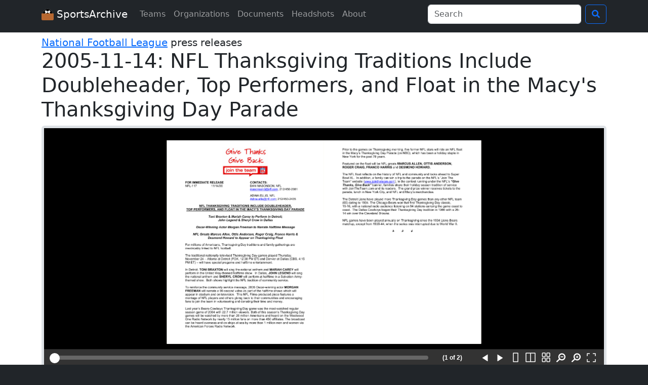

--- FILE ---
content_type: text/html; charset=UTF-8
request_url: https://www.sportsarchive.net/documents/10903
body_size: 2603
content:
<!DOCTYPE html>
<html lang="en">
  <head>
    <meta charset="UTF-8">
    <meta name="viewport" content="width=device-width, initial-scale=1">
    <title>2005-11-14: NFL Thanksgiving Traditions Include Doubleheader, Top Performers, and Float in the Macy&#039;s Thanksgiving Day Parade – National Football League</title>
    <meta name="robots" content="index,follow" />
    <meta property="og:title" content="2005-11-14: NFL Thanksgiving Traditions Include Doubleheader, Top Performers, and Float in the Macy&#039;s Thanksgiving Day Parade – National Football League" />
    <meta property="og:site_name" content="SportsArchive" />
      <meta property="og:image" content="https://nyc3.digitaloceanspaces.com/sportsarchive-documents/prod/660f66c799159/Thanksgiving-2005.pdf_page000001.png" />

          <link rel="stylesheet" href="/build/app.aac465e2.css">
      <link rel="preload" href="/build/fonts/icons.045f34a6.woff2" as="font" type="font/woff2" crossorigin>
    
<link rel="stylesheet" href="/build/BookReader/BookReader.css">
<style>
.embed-image {
  max-height: 600px;
  display: block;
}
.pdf-wrapper {
  position: relative;
  padding-bottom: 60%;
}
.pdf-wrapper iframe {
  position: absolute;
  top: 0;
  left: 0;
  width: 100%;
  height: 100%;
}
.document-metadata th {
  width: 6em;
}

/***** BookReader *****/

/* Hide print and embed functionality */
.BRtoolbar .embed, .print {
  display: none;
}

body.BRfullscreenActive section.theater {
  height: 100vh;
}
ia-bookreader[fullscreen] {
  height: unset;
}

ia-bookreader{
  display: block;
  height: calc(100vh - 250px);
}

.BookReader {
  height: calc(100vh - 250px);
  overflow: hidden;
  margin: 0 auto;
}

@media only screen and (max-width: 799px) {
  body.BRbodyMobileNavEnabled {
    margin: 0;
    width: 100%;
    overflow: hidden;
  }
  .BRbodyMobileNavEnabled .BookReader {
    top: 0;
    bottom: 0;
    left: 0;
    right: 0;
    position: absolute;
    height: 100%;
    margin: 0;
    width: 100%;
  }
}

/* don't need info/share */
.BRtoolbarSectionInfo {
  display: none;
}
</style>

    <script src="/build/BookReader/webcomponents-bundle.js"></script>
<script src="/build/BookReader/jquery-3.js"></script>
<script src="/build/BookReader/BookReader.js"></script>
<script src="/build/BookReader/plugins/plugin.url.js"></script>
      <script src="/build/runtime.77021284.js" defer></script><script src="/build/845.1053c36a.js" defer></script><script src="/build/734.385628f0.js" defer></script><script src="/build/875.ac13a0f4.js" defer></script><script src="/build/app.d4922d09.js" defer></script>
    
<script src="/build/documentShow.7dc5cc1f.js" defer></script>
    <script async src="https://www.googletagmanager.com/gtag/js?id=G-1EQ03HHJPH"></script>
    <script>window.dataLayer = window.dataLayer || [];function gtag(){dataLayer.push(arguments);}gtag('js', new Date());gtag('config', 'G-1EQ03HHJPH');</script>
  </head>
  <body class="bg-dark">
    <nav class="navbar navbar-expand-lg navbar-dark bg-dark mb-2">
      <div class="container">
        <a class="navbar-brand" href="/">
          <img src="/images/icon.svg" alt="logo: soccer ball in a cardboard box" width="24" height="24" class="d-inline-block align-text-top">
          SportsArchive
        </a>
        <button class="navbar-toggler" type="button" data-bs-toggle="collapse" data-bs-target="#navbarSupportedContent" aria-controls="navbarSupportedContent" aria-expanded="false" aria-label="Toggle navigation">
          <span class="navbar-toggler-icon"></span>
        </button>
        <div class="collapse navbar-collapse" id="navbarSupportedContent">
          <ul class="navbar-nav me-auto mb-2 mb-lg-0">
            <li class="nav-item">
              <a class="nav-link" href="/teams">Teams</a>
            </li>
            <li class="nav-item">
              <a class="nav-link" href="/orgs">Organizations</a>
            </li>
            <li class="nav-item">
              <a class="nav-link" href="/documents">Documents</a>
            </li>
            <li class="nav-item">
              <a class="nav-link" href="/seasons">Headshots</a>
            </li>
            <li class="nav-item">
              <a class="nav-link" href="/about">About</a>
            </li>
                      </ul>

          <form class="d-flex" action="/search">
            <div class="dropdown me-2">
              <input id="navbarSearchInput" class="form-control" type="search" name="q" autocomplete="off" size="30" placeholder="Search" aria-label="Search" data-bs-toggle="dropdown" aria-expanded="false">
              <ul id="navbarSearchMenu" class="dropdown-menu">
                <div id="navbarSearchNoResults">No results found.</div>
              </ul>
            </div>
            <button class="btn btn-outline-primary" type="submit" title="Search">
              <i class="i-search"></i>
            </button>
          </form>
        </div>
      </div>
    </nav>

    <div class="bg-white pt-2 pb-3">
      <main class="container">
          <div id="jsData" class="d-none"
    data-file-url="https://nyc3.digitaloceanspaces.com/sportsarchive-documents/prod/660f66c799159/Thanksgiving-2005.pdf"
    data-document-id="10903"
    ></div>
  <div class="h5 mb-0">
    <a href="/teams/national-football-league">National Football League</a>
    press releases
  </div>
  <h1>
    2005-11-14: NFL Thanksgiving Traditions Include Doubleheader, Top Performers, and Float in the Macy&#039;s Thanksgiving Day Parade
  </h1>
    <div class="mb-3 border border-5 rounded bg-dark text-white">
                   <div id="BookReader">
          <div class="h1 my-5 text-center"><i class="i-spinner icon-spin"></i> Loading book reader...</div>
          <noscript>
          <p>
            Sorry – this page requires JavaScript, which appears to be disabled in your browser. Please enable JavaScript and reload the page.
          </p>
          </noscript>
        </div>
            </div>
  <div class="float-md-end">
    <a href="https://nyc3.digitaloceanspaces.com/sportsarchive-documents/prod/660f66c799159/Thanksgiving-2005.pdf" class="btn btn-success btn-lg mb-3">
      <i class="i-download"></i>
      Download this document
    </a>
  </div>
  <div class="col-md-6 document-metadata">
    <table class="table table-bordered">
      <tr>
        <th>File type</th>
        <td>
          <i class="i-file-pdf"></i>
          PDF
        </td>
      </tr>
      <tr>
        <th>File size</th>
        <td>137.32 KiB</td>
      </tr>
      <tr>
        <th>Language</th>
        <td>English</td>
      </tr>
      <tr>
        <th>Notes</th>
        <td></td>
      </tr>
    </table>
  </div>
      </main>
    </div>

    <footer class="text-light py-3">
      <div class="container">
        <div>
          <div class="footer-social">
            <a class="footer-social-icon" href="/about#contact" title="Contact">
              <i class="i-envelope"></i>
            </a>
            <a class="footer-social-icon" href="https://bsky.app/profile/sportsarchive.net" title="Bluesky">
              <i class="i-bluesky"></i>
            </a>
            <a class="footer-social-icon" href="https://twitter.com/SportsArchive0" title="Twitter">
              <i class="i-twitter"></i>
            </a>
            <a class="footer-social-icon" href="https://www.facebook.com/SportsArchive0/" title="Facebook">
              <i class="i-facebook"></i>
            </a>
          </div>
          Website design copyright 2026 Hayden Schiff <br> All documents and headshots are property of their respective teams or organizations. This website is only intended for educational purposes.
        </div>
      </div>
    </footer>

  </body>
</html>


--- FILE ---
content_type: text/javascript
request_url: https://www.sportsarchive.net/build/documentShow.7dc5cc1f.js
body_size: 1034
content:
(self.webpackChunk=self.webpackChunk||[]).push([[183],{36219:(t,e,n)=>{function r(t,e){var n="undefined"!=typeof Symbol&&t[Symbol.iterator]||t["@@iterator"];if(!n){if(Array.isArray(t)||(n=function(t,e){if(!t)return;if("string"==typeof t)return o(t,e);var n=Object.prototype.toString.call(t).slice(8,-1);"Object"===n&&t.constructor&&(n=t.constructor.name);if("Map"===n||"Set"===n)return Array.from(t);if("Arguments"===n||/^(?:Ui|I)nt(?:8|16|32)(?:Clamped)?Array$/.test(n))return o(t,e)}(t))||e&&t&&"number"==typeof t.length){n&&(t=n);var r=0,a=function(){};return{s:a,n:function(){return r>=t.length?{done:!0}:{done:!1,value:t[r++]}},e:function(t){throw t},f:a}}throw new TypeError("Invalid attempt to iterate non-iterable instance.\nIn order to be iterable, non-array objects must have a [Symbol.iterator]() method.")}var u,i=!0,l=!1;return{s:function(){n=n.call(t)},n:function(){var t=n.next();return i=t.done,t},e:function(t){l=!0,u=t},f:function(){try{i||null==n.return||n.return()}finally{if(l)throw u}}}}function o(t,e){(null==e||e>t.length)&&(e=t.length);for(var n=0,r=new Array(e);n<e;n++)r[n]=t[n];return r}n(52675),n(89463),n(2259),n(23418),n(64346),n(23792),n(34782),n(23288),n(62010),n(26099),n(3362),n(27495),n(38781),n(47764),n(62953);var a=document.getElementById("jsData"),u=a.getAttribute("data-file-url"),i=a.getAttribute("data-document-id");fetch("/documents/"+i+"/pages.json").then((function(t){return t.json()})).then((function(t){var e,n=[],o=r(t);try{for(o.s();!(e=o.n()).done;){var a=e.value;n.push({width:a.w,height:a.h,uri:u+"_page"+a.pg+".png"})}}catch(t){o.e(t)}finally{o.f()}var i={data:[n],thumbnail:n[0].uri,ui:"full",imagesBaseURL:"/build/BookReader/images/"},l=new BookReader(i);console.log(l),l.init()}))}},t=>{t.O(0,[845,734],(()=>{return e=36219,t(t.s=e);var e}));t.O()}]);

--- FILE ---
content_type: image/svg+xml
request_url: https://www.sportsarchive.net/images/icon.svg
body_size: 3555
content:
<?xml version="1.0" encoding="UTF-8" standalone="no"?>
<svg
   xmlns:dc="http://purl.org/dc/elements/1.1/"
   xmlns:cc="http://creativecommons.org/ns#"
   xmlns:rdf="http://www.w3.org/1999/02/22-rdf-syntax-ns#"
   xmlns:svg="http://www.w3.org/2000/svg"
   xmlns="http://www.w3.org/2000/svg"
   xmlns:sodipodi="http://sodipodi.sourceforge.net/DTD/sodipodi-0.dtd"
   xmlns:inkscape="http://www.inkscape.org/namespaces/inkscape"
   aria-hidden="true"
   focusable="false"
   data-prefix="fas"
   data-icon="box"
   class="svg-inline--fa fa-box fa-w-16"
   role="img"
   viewBox="0 0 512 512"
   version="1.1"
   id="svg4"
   sodipodi:docname="icon.svg"
   inkscape:version="1.0.1 (3bc2e813f5, 2020-09-07)"
   inkscape:export-filename="/home/hayden/Documents/sportsarchive/public/images/icon.png"
   inkscape:export-xdpi="6.0861187"
   inkscape:export-ydpi="6.0861187">
  <metadata
     id="metadata10">
    <rdf:RDF>
      <cc:Work
         rdf:about="">
        <dc:format>image/svg+xml</dc:format>
        <dc:type
           rdf:resource="http://purl.org/dc/dcmitype/StillImage" />
        <dc:title />
      </cc:Work>
    </rdf:RDF>
  </metadata>
  <defs
     id="defs8" />
  <sodipodi:namedview
     pagecolor="#ffffff"
     bordercolor="#666666"
     borderopacity="1"
     objecttolerance="10"
     gridtolerance="10"
     guidetolerance="10"
     inkscape:pageopacity="0"
     inkscape:pageshadow="2"
     inkscape:window-width="1920"
     inkscape:window-height="1136"
     id="namedview6"
     showgrid="false"
     inkscape:zoom="1.7542629"
     inkscape:cx="323.96423"
     inkscape:cy="196.30307"
     inkscape:window-x="0"
     inkscape:window-y="27"
     inkscape:window-maximized="1"
     inkscape:current-layer="svg4"
     inkscape:document-rotation="0" />
  <path
     style="display:inline;stroke-width:0.809034;fill:#ffffff"
     d="m 456.64045,239.43245 c 0,110.81096 -89.82948,200.64044 -200.64046,200.64044 -110.81096,0 -200.640437,-89.82948 -200.640437,-200.64044 0,-110.81097 89.829477,-200.640446 200.640437,-200.640446 110.81098,0 200.64046,89.829476 200.64046,200.640446 z"
     id="path853-3"
     inkscape:label="ball-white" />
  <path
     fill="currentColor"
     d="m 456.64045,239.43245 c 0,110.81096 -89.82948,200.64044 -200.64046,200.64044 -110.81096,0 -200.640439,-89.82948 -200.640439,-200.64044 0,-110.81097 89.829479,-200.640447 200.640439,-200.640447 110.81098,0 200.64046,89.829477 200.64046,200.640447 z m -38.83363,0 v -0.22815 l -21.08667,18.39824 -50.70944,-47.32849 13.31185,-68.24607 27.75229,2.48536 C 366.9388,116.83143 338.52957,95.899293 305.59784,85.339783 l 11.04412,25.839737 -60.63954,33.59594 -60.63953,-33.59514 11.04412,-25.839727 c -32.87186,10.54009 -61.30859,31.447147 -81.477,59.173557 l 27.96426,-2.48617 13.09988,68.24607 -50.70864,47.32849 -21.086661,-18.39824 -0.0024,0.22815 c 0,34.8006 10.919531,67.92002 31.125161,95.45873 l 6.2328,-27.42382 68.87954,8.45197 29.36874,62.96389 -24.19173,14.38948 c 32.52478,10.61614 68.19349,10.63718 100.783,0 l -24.19174,-14.38948 29.36875,-62.96389 68.87954,-8.45197 6.2328,27.42382 c 20.20643,-27.53871 31.12596,-60.65813 31.12596,-95.45873 z m -200.72298,56.2853 -24.18527,-73.87451 63.10142,-45.73227 63.10144,45.73227 -23.96521,73.87451 z"
     id="path853"
     style="display:inline;stroke-width:0.809034"
     inkscape:label="ball-black" />
  <path
     style="display:inline;fill:#b76831;fill-opacity:1"
     d="m 0,224 v 240 c 0,26.5 21.5,48 48,48 h 416 c 26.5,0 48,-21.5 48,-48 V 224 Z"
     id="path868"
     inkscape:label="box" />
</svg>


--- FILE ---
content_type: text/javascript
request_url: https://www.sportsarchive.net/build/BookReader/webcomponents-bundle.js
body_size: 34875
content:
/*! For license information please see webcomponents-bundle.js.LICENSE.txt */
!function(){var t={2575:function(t,e,n){(function(){"use strict";var t;function e(t){var e=0;return function(){return e<t.length?{done:!1,value:t[e++]}:{done:!0}}}var r,o="function"==typeof Object.defineProperties?Object.defineProperty:function(t,e,n){return t==Array.prototype||t==Object.prototype||(t[e]=n.value),t},i=function(t){t=["object"==typeof globalThis&&globalThis,t,"object"==typeof window&&window,"object"==typeof self&&self,"object"==typeof n.g&&n.g];for(var e=0;e<t.length;++e){var r=t[e];if(r&&r.Math==Math)return r}throw Error("Cannot find global object")}(this);function a(t,e){if(e)t:{var n=i;t=t.split(".");for(var r=0;r<t.length-1;r++){var a=t[r];if(!(a in n))break t;n=n[a]}(e=e(r=n[t=t[t.length-1]]))!=r&&null!=e&&o(n,t,{configurable:!0,writable:!0,value:e})}}function s(t){return(t={next:t})[Symbol.iterator]=function(){return this},t}function l(t){var n="undefined"!=typeof Symbol&&Symbol.iterator&&t[Symbol.iterator];return n?n.call(t):{next:e(t)}}function c(t){if(!(t instanceof Array)){t=l(t);for(var e,n=[];!(e=t.next()).done;)n.push(e.value);t=n}return t}if(a("Symbol",(function(t){function e(t,e){this.g=t,o(this,"description",{configurable:!0,writable:!0,value:e})}if(t)return t;e.prototype.toString=function(){return this.g};var n=0;return function t(r){if(this instanceof t)throw new TypeError("Symbol is not a constructor");return new e("jscomp_symbol_"+(r||"")+"_"+n++,r)}})),a("Symbol.iterator",(function(t){if(t)return t;t=Symbol("Symbol.iterator");for(var n="Array Int8Array Uint8Array Uint8ClampedArray Int16Array Uint16Array Int32Array Uint32Array Float32Array Float64Array".split(" "),r=0;r<n.length;r++){var a=i[n[r]];"function"==typeof a&&"function"!=typeof a.prototype[t]&&o(a.prototype,t,{configurable:!0,writable:!0,value:function(){return s(e(this))}})}return t})),"function"==typeof Object.setPrototypeOf)r=Object.setPrototypeOf;else{var u;t:{var h={};try{h.__proto__={a:!0},u=h.a;break t}catch(A){}u=!1}r=u?function(t,e){if(t.__proto__=e,t.__proto__!==e)throw new TypeError(t+" is not extensible");return t}:null}var d=r;function f(){this.u=!1,this.h=null,this.Ka=void 0,this.g=1,this.da=0,this.i=null}function p(t){if(t.u)throw new TypeError("Generator is already running");t.u=!0}function _(t,e){t.i={Wa:e,$a:!0},t.g=t.da}function m(t,e){return t.g=3,{value:e}}function v(t){this.g=new f,this.h=t}function y(t,e,n,r){try{var o=e.call(t.g.h,n);if(!(o instanceof Object))throw new TypeError("Iterator result "+o+" is not an object");if(!o.done)return t.g.u=!1,o;var i=o.value}catch(e){return t.g.h=null,_(t.g,e),g(t)}return t.g.h=null,r.call(t.g,i),g(t)}function g(t){for(;t.g.g;)try{var e=t.h(t.g);if(e)return t.g.u=!1,{value:e.value,done:!1}}catch(e){t.g.Ka=void 0,_(t.g,e)}if(t.g.u=!1,t.g.i){if(e=t.g.i,t.g.i=null,e.$a)throw e.Wa;return{value:e.return,done:!0}}return{value:void 0,done:!0}}function b(t){this.next=function(e){return p(t.g),t.g.h?e=y(t,t.g.h.next,e,t.g.O):(t.g.O(e),e=g(t)),e},this.throw=function(e){return p(t.g),t.g.h?e=y(t,t.g.h.throw,e,t.g.O):(_(t.g,e),e=g(t)),e},this.return=function(e){return function(t,e){p(t.g);var n=t.g.h;return n?y(t,"return"in n?n.return:function(t){return{value:t,done:!0}},e,t.g.return):(t.g.return(e),g(t))}(t,e)},this[Symbol.iterator]=function(){return this}}function E(t,e){return e=new b(new v(e)),d&&t.prototype&&d(e,t.prototype),e}f.prototype.O=function(t){this.Ka=t},f.prototype.return=function(t){this.i={return:t},this.g=this.da},Array.from||(Array.from=function(t){return[].slice.call(t)}),Object.assign||(Object.assign=function(t){for(var e,n=[].slice.call(arguments,1),r=0;r<n.length;r++)if(e=n[r])for(var o=t,i=Object.keys(e),a=0;a<i.length;a++){var s=i[a];o[s]=e[s]}return t});var w=setTimeout;function N(){}function C(t){if(!(this instanceof C))throw new TypeError("Promises must be constructed via new");if("function"!=typeof t)throw new TypeError("not a function");this.N=0,this.Ea=!1,this.I=void 0,this.ba=[],M(t,this)}function S(t,e){for(;3===t.N;)t=t.I;0===t.N?t.ba.push(e):(t.Ea=!0,H((function(){var n=1===t.N?e.bb:e.cb;if(null===n)(1===t.N?T:O)(e.promise,t.I);else{try{var r=n(t.I)}catch(t){return void O(e.promise,t)}T(e.promise,r)}})))}function T(t,e){try{if(e===t)throw new TypeError("A promise cannot be resolved with itself.");if(e&&("object"==typeof e||"function"==typeof e)){var n=e.then;if(e instanceof C)return t.N=3,t.I=e,void D(t);if("function"==typeof n)return void M(function(t,e){return function(){t.apply(e,arguments)}}(n,e),t)}t.N=1,t.I=e,D(t)}catch(e){O(t,e)}}function O(t,e){t.N=2,t.I=e,D(t)}function D(t){2===t.N&&0===t.ba.length&&H((function(){t.Ea||"undefined"!=typeof console&&console&&console.warn("Possible Unhandled Promise Rejection:",t.I)}));for(var e=0,n=t.ba.length;e<n;e++)S(t,t.ba[e]);t.ba=null}function x(t,e,n){this.bb="function"==typeof t?t:null,this.cb="function"==typeof e?e:null,this.promise=n}function M(t,e){var n=!1;try{t((function(t){n||(n=!0,T(e,t))}),(function(t){n||(n=!0,O(e,t))}))}catch(t){n||(n=!0,O(e,t))}}function P(t){return t&&"object"==typeof t&&t.constructor===C?t:new C((function(e){e(t)}))}C.prototype.catch=function(t){return this.then(null,t)},C.prototype.then=function(t,e){var n=new this.constructor(N);return S(this,new x(t,e,n)),n},C.prototype.finally=function(t){var e=this.constructor;return this.then((function(n){return e.resolve(t()).then((function(){return n}))}),(function(n){return e.resolve(t()).then((function(){return e.reject(n)}))}))};var A,L,j,k,F,R,H="function"==typeof setImmediate&&function(t){setImmediate(t)}||function(t){w(t,0)};if(!window.Promise){window.Promise=C,C.prototype.then=C.prototype.then,C.all=function(t){return new C((function(e,n){function r(t,a){try{if(a&&("object"==typeof a||"function"==typeof a)){var s=a.then;if("function"==typeof s)return void s.call(a,(function(e){r(t,e)}),n)}o[t]=a,0==--i&&e(o)}catch(t){n(t)}}if(!t||void 0===t.length)return n(new TypeError("Promise.all accepts an array"));var o=Array.prototype.slice.call(t);if(0===o.length)return e([]);for(var i=o.length,a=0;a<o.length;a++)r(a,o[a])}))},C.race=function(t){return new C((function(e,n){if(!t||void 0===t.length)return n(new TypeError("Promise.race accepts an array"));for(var r=0,o=t.length;r<o;r++)P(t[r]).then(e,n)}))},C.resolve=P,C.reject=function(t){return new C((function(e,n){n(t)}))};var I=document.createTextNode(""),B=[];new MutationObserver((function(){for(var t=B.length,e=0;e<t;e++)B[e]();B.splice(0,t)})).observe(I,{characterData:!0}),H=function(t){B.push(t),I.textContent=0<I.textContent.length?"":"a"}}!function(t,e){if(!(e in t)){var r=typeof n.g==typeof r?window:n.g,o=0,i=String(Math.random()),a="__symbol@@"+i,s=t.getOwnPropertyNames,l=t.getOwnPropertyDescriptor,c=t.create,u=t.keys,h=t.freeze||t,d=t.defineProperty,f=t.defineProperties,p=l(t,"getOwnPropertyNames"),_=t.prototype,m=_.hasOwnProperty,v=_.propertyIsEnumerable,y=_.toString,g=function(t,e,n){m.call(t,a)||d(t,a,{enumerable:!1,configurable:!1,writable:!1,value:{}}),t[a]["@@"+e]=n},b=function(){},E=function(t){return t!=a&&!m.call(T,t)},w=function(t){return t!=a&&m.call(T,t)},N=function(t){var e=String(t);return w(e)?m.call(this,e)&&!!this[a]&&this[a]["@@"+e]:v.call(this,t)},C=function(e){return d(_,e,{enumerable:!1,configurable:!0,get:b,set:function(t){P(this,e,{enumerable:!1,configurable:!0,writable:!0,value:t}),g(this,e,!0)}}),T[e]=d(t(e),"constructor",O),h(T[e])},S=function t(e){if(this instanceof t)throw new TypeError("Symbol is not a constructor");return C("__symbol:".concat(e||"",i,++o))},T=c(null),O={value:S},D=function(t){return T[t]},x=function(t,e,n){var r=String(e);if(w(r)){if(e=P,n.enumerable){var o=c(n);o.enumerable=!1}else o=n;e(t,r,o),g(t,r,!!n.enumerable)}else d(t,e,n);return t},M=function(t){return s(t).filter(w).map(D)};p.value=x,d(t,"defineProperty",p),p.value=M,d(t,e,p),p.value=function(t){return s(t).filter(E)},d(t,"getOwnPropertyNames",p),p.value=function(t,e){var n=M(e);return n.length?u(e).concat(n).forEach((function(n){N.call(e,n)&&x(t,n,e[n])})):f(t,e),t},d(t,"defineProperties",p),p.value=N,d(_,"propertyIsEnumerable",p),p.value=S,d(r,"Symbol",p),p.value=function(t){return(t="__symbol:".concat("__symbol:",t,i))in _?T[t]:C(t)},d(S,"for",p),p.value=function(t){if(E(t))throw new TypeError(t+" is not a symbol");if(m.call(T,t)&&"__symbol:"===(t=t.slice(10)).slice(0,10)&&(t=t.slice(10))!==i)return 0<(t=t.slice(0,t.length-i.length)).length?t:void 0},d(S,"keyFor",p),p.value=function(t,e){var n=l(t,e);return n&&w(e)&&(n.enumerable=N.call(t,e)),n},d(t,"getOwnPropertyDescriptor",p),p.value=function(t,e){return 1===arguments.length||void 0===e?c(t):function(t,e){var n=c(t);return s(e).forEach((function(t){N.call(e,t)&&x(n,t,e[t])})),n}(t,e)},d(t,"create",p),p.value=function(){var t=y.call(this);return"[object String]"===t&&w(this)?"[object Symbol]":t},d(_,"toString",p);try{if(!0!==c(d({},"__symbol:",{get:function(){return d(this,"__symbol:",{value:!0})["__symbol:"]}}))["__symbol:"])throw"IE11";var P=d}catch(t){P=function(t,e,n){var r=l(_,e);delete _[e],d(t,e,n),d(_,e,r)}}}}(Object,"getOwnPropertySymbols"),A=Object,L=Symbol,k=A.defineProperty,F=A.prototype,R=F.toString,"iterator match replace search split hasInstance isConcatSpreadable unscopables species toPrimitive toStringTag".split(" ").forEach((function(t){t in L||(k(L,t,{value:L(t)}),"toStringTag"===t&&((j=A.getOwnPropertyDescriptor(F,"toString")).value=function(){var t=R.call(this),e=null==this?this:this[L.toStringTag];return null==e?t:"[object "+e+"]"},k(F,"toString",j)))})),function(t,e,n){function r(){return this}e[t]||(e[t]=function(){var e=0,n=this,o={next:function(){var t=n.length<=e;return t?{done:t}:{done:t,value:n[e++]}}};return o[t]=r,o}),n[t]||(n[t]=function(){var e=String.fromCodePoint,n=this,o=0,i=n.length,a={next:function(){var t=i<=o,r=t?"":e(n.codePointAt(o));return o+=r.length,t?{done:t}:{done:t,value:r}}};return a[t]=r,a})}(Symbol.iterator,Array.prototype,String.prototype);var U=Object.prototype.toString;Object.prototype.toString=function(){return void 0===this?"[object Undefined]":null===this?"[object Null]":U.call(this)},Object.keys=function(t){return Object.getOwnPropertyNames(t).filter((function(e){return(e=Object.getOwnPropertyDescriptor(t,e))&&e.enumerable}))},String.prototype[Symbol.iterator]&&String.prototype.codePointAt||(String.prototype[Symbol.iterator]=function t(){var e,n=this;return E(t,(function(t){if(1==t.g&&(e=0),3!=t.g)return e<n.length?t=m(t,n[e]):(t.g=0,t=void 0),t;e++,t.g=2}))}),Set.prototype[Symbol.iterator]||(Set.prototype[Symbol.iterator]=function t(){var e,n,r=this;return E(t,(function(t){if(1==t.g&&(e=[],r.forEach((function(t){e.push(t)})),n=0),3!=t.g)return n<e.length?t=m(t,e[n]):(t.g=0,t=void 0),t;n++,t.g=2}))}),Map.prototype[Symbol.iterator]||(Map.prototype[Symbol.iterator]=function t(){var e,n,r=this;return E(t,(function(t){if(1==t.g&&(e=[],r.forEach((function(t,n){e.push([n,t])})),n=0),3!=t.g)return n<e.length?t=m(t,e[n]):(t.g=0,t=void 0),t;n++,t.g=2}))});var q=document.createEvent("Event");if(q.initEvent("foo",!0,!0),q.preventDefault(),!q.defaultPrevented){var W=Event.prototype.preventDefault;Event.prototype.preventDefault=function(){this.cancelable&&(W.call(this),Object.defineProperty(this,"defaultPrevented",{get:function(){return!0},configurable:!0}))}}var G=/Trident/.test(navigator.userAgent);if(!window.Event||G&&"function"!=typeof window.Event){var V=window.Event;if(window.Event=function(t,e){e=e||{};var n=document.createEvent("Event");return n.initEvent(t,!!e.bubbles,!!e.cancelable),n},V){for(var K in V)window.Event[K]=V[K];window.Event.prototype=V.prototype}}if((!window.CustomEvent||G&&"function"!=typeof window.CustomEvent)&&(window.CustomEvent=function(t,e){e=e||{};var n=document.createEvent("CustomEvent");return n.initCustomEvent(t,!!e.bubbles,!!e.cancelable,e.detail),n},window.CustomEvent.prototype=window.Event.prototype),!window.MouseEvent||G&&"function"!=typeof window.MouseEvent){var X=window.MouseEvent;if(window.MouseEvent=function(t,e){e=e||{};var n=document.createEvent("MouseEvent");return n.initMouseEvent(t,!!e.bubbles,!!e.cancelable,e.view||window,e.detail,e.screenX,e.screenY,e.clientX,e.clientY,e.ctrlKey,e.altKey,e.shiftKey,e.metaKey,e.button,e.relatedTarget),n},X)for(var z in X)window.MouseEvent[z]=X[z];window.MouseEvent.prototype=X.prototype}Object.getOwnPropertyDescriptor(Node.prototype,"baseURI")||Object.defineProperty(Node.prototype,"baseURI",{get:function(){var t=(this.ownerDocument||this).querySelector("base[href]");return t&&t.href||window.location.href},configurable:!0,enumerable:!0});var J,$,Y=Element.prototype,Z=null!==(J=Object.getOwnPropertyDescriptor(Y,"attributes"))&&void 0!==J?J:Object.getOwnPropertyDescriptor(Node.prototype,"attributes"),Q=null!==($=null==Z?void 0:Z.get)&&void 0!==$?$:function(){return this.attributes},tt=Array.prototype.map;Y.hasOwnProperty("getAttributeNames")||(Y.getAttributeNames=function(){return tt.call(Q.call(this),(function(t){return t.name}))});var et,nt=Element.prototype;nt.hasOwnProperty("matches")||(nt.matches=null!==(et=nt.webkitMatchesSelector)&&void 0!==et?et:nt.msMatchesSelector);var rt=Node.prototype.appendChild;function ot(t){(t=t.prototype).hasOwnProperty("append")||Object.defineProperty(t,"append",{configurable:!0,enumerable:!0,writable:!0,value:function(t){for(var e=[],n=0;n<arguments.length;++n)e[n]=arguments[n];for(n=(e=l(e)).next();!n.done;n=e.next())n=n.value,rt.call(this,"string"==typeof n?document.createTextNode(n):n)}})}ot(Document),ot(DocumentFragment),ot(Element);var it,at,st=Node.prototype.insertBefore,lt=null!==(at=null===(it=Object.getOwnPropertyDescriptor(Node.prototype,"firstChild"))||void 0===it?void 0:it.get)&&void 0!==at?at:function(){return this.firstChild};function ct(t){(t=t.prototype).hasOwnProperty("prepend")||Object.defineProperty(t,"prepend",{configurable:!0,enumerable:!0,writable:!0,value:function(t){for(var e=[],n=0;n<arguments.length;++n)e[n]=arguments[n];n=lt.call(this);for(var r=(e=l(e)).next();!r.done;r=e.next())r=r.value,st.call(this,"string"==typeof r?document.createTextNode(r):r,n)}})}ct(Document),ct(DocumentFragment),ct(Element);var ut,ht,dt=Node.prototype.appendChild,ft=Node.prototype.removeChild,pt=null!==(ht=null===(ut=Object.getOwnPropertyDescriptor(Node.prototype,"firstChild"))||void 0===ut?void 0:ut.get)&&void 0!==ht?ht:function(){return this.firstChild};function _t(t){(t=t.prototype).hasOwnProperty("replaceChildren")||Object.defineProperty(t,"replaceChildren",{configurable:!0,enumerable:!0,writable:!0,value:function(t){for(var e=[],n=0;n<arguments.length;++n)e[n]=arguments[n];for(;null!==(n=pt.call(this));)ft.call(this,n);for(n=(e=l(e)).next();!n.done;n=e.next())n=n.value,dt.call(this,"string"==typeof n?document.createTextNode(n):n)}})}_t(Document),_t(DocumentFragment),_t(Element);var mt,vt,yt,gt,bt=Node.prototype.insertBefore,Et=null!==(vt=null===(mt=Object.getOwnPropertyDescriptor(Node.prototype,"parentNode"))||void 0===mt?void 0:mt.get)&&void 0!==vt?vt:function(){return this.parentNode},wt=null!==(gt=null===(yt=Object.getOwnPropertyDescriptor(Node.prototype,"nextSibling"))||void 0===yt?void 0:yt.get)&&void 0!==gt?gt:function(){return this.nextSibling};function Nt(t){(t=t.prototype).hasOwnProperty("after")||Object.defineProperty(t,"after",{configurable:!0,enumerable:!0,writable:!0,value:function(t){for(var e=[],n=0;n<arguments.length;++n)e[n]=arguments[n];if(null!==(n=Et.call(this)))for(var r=wt.call(this),o=(e=l(e)).next();!o.done;o=e.next())o=o.value,bt.call(n,"string"==typeof o?document.createTextNode(o):o,r)}})}Nt(CharacterData),Nt(Element);var Ct,St,Tt=Node.prototype.insertBefore,Ot=null!==(St=null===(Ct=Object.getOwnPropertyDescriptor(Node.prototype,"parentNode"))||void 0===Ct?void 0:Ct.get)&&void 0!==St?St:function(){return this.parentNode};function Dt(t){(t=t.prototype).hasOwnProperty("before")||Object.defineProperty(t,"before",{configurable:!0,enumerable:!0,writable:!0,value:function(t){for(var e=[],n=0;n<arguments.length;++n)e[n]=arguments[n];if(null!==(n=Ot.call(this)))for(var r=(e=l(e)).next();!r.done;r=e.next())r=r.value,Tt.call(n,"string"==typeof r?document.createTextNode(r):r,this)}})}Dt(CharacterData),Dt(Element);var xt,Mt,Pt=Node.prototype.removeChild,At=null!==(Mt=null===(xt=Object.getOwnPropertyDescriptor(Node.prototype,"parentNode"))||void 0===xt?void 0:xt.get)&&void 0!==Mt?Mt:function(){return this.parentNode};function Lt(t){(t=t.prototype).hasOwnProperty("remove")||Object.defineProperty(t,"remove",{configurable:!0,enumerable:!0,writable:!0,value:function(){var t=At.call(this);t&&Pt.call(t,this)}})}Lt(CharacterData),Lt(Element);var jt,kt,Ft=Node.prototype.insertBefore,Rt=Node.prototype.removeChild,Ht=null!==(kt=null===(jt=Object.getOwnPropertyDescriptor(Node.prototype,"parentNode"))||void 0===jt?void 0:jt.get)&&void 0!==kt?kt:function(){return this.parentNode};function It(t){(t=t.prototype).hasOwnProperty("replaceWith")||Object.defineProperty(t,"replaceWith",{configurable:!0,enumerable:!0,writable:!0,value:function(t){for(var e=[],n=0;n<arguments.length;++n)e[n]=arguments[n];if(null!==(n=Ht.call(this))){for(var r=(e=l(e)).next();!r.done;r=e.next())r=r.value,Ft.call(n,"string"==typeof r?document.createTextNode(r):r,this);Rt.call(n,this)}}})}It(CharacterData),It(Element);var Bt=window.Element.prototype,Ut=window.HTMLElement.prototype,qt=window.SVGElement.prototype;!Ut.hasOwnProperty("classList")||Bt.hasOwnProperty("classList")||qt.hasOwnProperty("classList")||Object.defineProperty(Bt,"classList",Object.getOwnPropertyDescriptor(Ut,"classList"));var Wt=document.createElement("style");Wt.textContent="body {transition: opacity ease-in 0.2s; } \nbody[unresolved] {opacity: 0; display: block; overflow: hidden; position: relative; } \n";var Gt=document.querySelector("head");Gt.insertBefore(Wt,Gt.firstChild);var Vt=window;Vt.WebComponents=Vt.WebComponents||{flags:{}};var Kt=document.querySelector('script[src*="webcomponents-bundle"]'),Xt=/wc-(.+)/,zt={};if(!zt.noOpts){if(location.search.slice(1).split("&").forEach((function(t){var e;(t=t.split("="))[0]&&(e=t[0].match(Xt))&&(zt[e[1]]=t[1]||!0)})),Kt)for(var Jt=0,$t=void 0;$t=Kt.attributes[Jt];Jt++)"src"!==$t.name&&(zt[$t.name]=$t.value||!0);var Yt={};zt.log&&zt.log.split&&zt.log.split(",").forEach((function(t){Yt[t]=!0})),zt.log=Yt}Vt.WebComponents.flags=zt;var Zt=zt.shadydom;if(Zt){Vt.ShadyDOM=Vt.ShadyDOM||{},Vt.ShadyDOM.force=Zt;var Qt=zt.noPatch;Vt.ShadyDOM.noPatch="true"===Qt||Qt}var te=zt.register||zt.ce;function ee(){}function ne(t){return t.__shady||(t.__shady=new ee),t.__shady}function re(t){return t&&t.__shady}te&&window.customElements&&(Vt.customElements.forcePolyfill=te),function(){function t(){}function e(t,e){if(!t.childNodes.length)return[];switch(t.nodeType){case Node.DOCUMENT_NODE:return _.call(t,e);case Node.DOCUMENT_FRAGMENT_NODE:return m.call(t,e);default:return p.call(t,e)}}var n="undefined"==typeof HTMLTemplateElement,r=!(document.createDocumentFragment().cloneNode()instanceof DocumentFragment),o=!1;/Trident/.test(navigator.userAgent)&&function(){function t(t,e){if(t instanceof DocumentFragment)for(var r;r=t.firstChild;)n.call(this,r,e);else n.call(this,t,e);return t}o=!0;var e=Node.prototype.cloneNode;Node.prototype.cloneNode=function(t){return t=e.call(this,t),this instanceof DocumentFragment&&(t.__proto__=DocumentFragment.prototype),t},DocumentFragment.prototype.querySelectorAll=HTMLElement.prototype.querySelectorAll,DocumentFragment.prototype.querySelector=HTMLElement.prototype.querySelector,Object.defineProperties(DocumentFragment.prototype,{nodeType:{get:function(){return Node.DOCUMENT_FRAGMENT_NODE},configurable:!0},localName:{get:function(){},configurable:!0},nodeName:{get:function(){return"#document-fragment"},configurable:!0}});var n=Node.prototype.insertBefore;Node.prototype.insertBefore=t;var r=Node.prototype.appendChild;Node.prototype.appendChild=function(e){return e instanceof DocumentFragment?t.call(this,e,null):r.call(this,e),e};var i=Node.prototype.removeChild,a=Node.prototype.replaceChild;Node.prototype.replaceChild=function(e,n){return e instanceof DocumentFragment?(t.call(this,e,n),i.call(this,n)):a.call(this,e,n),n},Document.prototype.createDocumentFragment=function(){var t=this.createElement("df");return t.__proto__=DocumentFragment.prototype,t};var s=Document.prototype.importNode;Document.prototype.importNode=function(t,e){return e=s.call(this,t,e||!1),t instanceof DocumentFragment&&(e.__proto__=DocumentFragment.prototype),e}}();var i=Node.prototype.cloneNode,a=Document.prototype.createElement,s=Document.prototype.importNode,l=Node.prototype.removeChild,c=Node.prototype.appendChild,u=Node.prototype.replaceChild,h=DOMParser.prototype.parseFromString,d=Object.getOwnPropertyDescriptor(window.HTMLElement.prototype,"innerHTML")||{get:function(){return this.innerHTML},set:function(t){this.innerHTML=t}},f=Object.getOwnPropertyDescriptor(window.Node.prototype,"childNodes")||{get:function(){return this.childNodes}},p=Element.prototype.querySelectorAll,_=Document.prototype.querySelectorAll,m=DocumentFragment.prototype.querySelectorAll,v=function(){if(!n){var t=document.createElement("template"),e=document.createElement("template");return e.content.appendChild(document.createElement("div")),t.content.appendChild(e),0===(t=t.cloneNode(!0)).content.childNodes.length||0===t.content.firstChild.content.childNodes.length||r}}();if(n){var y=document.implementation.createHTMLDocument("template"),g=!0,b=document.createElement("style");b.textContent="template{display:none;}";var E=document.head;E.insertBefore(b,E.firstElementChild),t.prototype=Object.create(HTMLElement.prototype);var w=!document.createElement("div").hasOwnProperty("innerHTML");t.Z=function(e){if(!e.content&&e.namespaceURI===document.documentElement.namespaceURI){e.content=y.createDocumentFragment();for(var n;n=e.firstChild;)c.call(e.content,n);if(w)e.__proto__=t.prototype;else if(e.cloneNode=function(e){return t.sa(this,e)},g)try{C(e),S(e)}catch(t){g=!1}t.bootstrap(e.content)}};var N={option:["select"],thead:["table"],col:["colgroup","table"],tr:["tbody","table"],th:["tr","tbody","table"],td:["tr","tbody","table"]},C=function(e){Object.defineProperty(e,"innerHTML",{get:function(){return P(this)},set:function(e){var n=N[(/<([a-z][^/\0>\x20\t\r\n\f]+)/i.exec(e)||["",""])[1].toLowerCase()];if(n)for(var r=0;r<n.length;r++)e="<"+n[r]+">"+e+"</"+n[r]+">";for(y.body.innerHTML=e,t.bootstrap(y);this.content.firstChild;)l.call(this.content,this.content.firstChild);if(e=y.body,n)for(r=0;r<n.length;r++)e=e.lastChild;for(;e.firstChild;)c.call(this.content,e.firstChild)},configurable:!0})},S=function(t){Object.defineProperty(t,"outerHTML",{get:function(){return"<template>"+this.innerHTML+"</template>"},set:function(t){if(!this.parentNode)throw Error("Failed to set the 'outerHTML' property on 'Element': This element has no parent node.");for(y.body.innerHTML=t,t=this.ownerDocument.createDocumentFragment();y.body.firstChild;)c.call(t,y.body.firstChild);u.call(this.parentNode,t,this)},configurable:!0})};C(t.prototype),S(t.prototype),t.bootstrap=function(n){for(var r,o=0,i=(n=e(n,"template")).length;o<i&&(r=n[o]);o++)t.Z(r)},document.addEventListener("DOMContentLoaded",(function(){t.bootstrap(document)})),Document.prototype.createElement=function(){var e=a.apply(this,arguments);return"template"===e.localName&&t.Z(e),e},DOMParser.prototype.parseFromString=function(){var e=h.apply(this,arguments);return t.bootstrap(e),e},Object.defineProperty(HTMLElement.prototype,"innerHTML",{get:function(){return P(this)},set:function(e){d.set.call(this,e),t.bootstrap(this)},configurable:!0,enumerable:!0});var T=/[&\u00A0"]/g,O=/[&\u00A0<>]/g,D=function(t){switch(t){case"&":return"&amp;";case"<":return"&lt;";case">":return"&gt;";case'"':return"&quot;";case" ":return"&nbsp;"}},x=(b=function(t){for(var e={},n=0;n<t.length;n++)e[t[n]]=!0;return e})("area base br col command embed hr img input keygen link meta param source track wbr".split(" ")),M=b("style script xmp iframe noembed noframes plaintext noscript".split(" ")),P=function(t,e){"template"===t.localName&&(t=t.content);for(var n,r="",o=e?e(t):f.get.call(t),i=0,a=o.length;i<a&&(n=o[i]);i++){t:{var s=n,l=t,c=e;switch(s.nodeType){case Node.ELEMENT_NODE:for(var u=s.localName,h="<"+u,d=s.attributes,p=0;l=d[p];p++)h+=" "+l.name+'="'+l.value.replace(T,D)+'"';h+=">",s=x[u]?h:h+P(s,c)+"</"+u+">";break t;case Node.TEXT_NODE:s=s.data,s=l&&M[l.localName]?s:s.replace(O,D);break t;case Node.COMMENT_NODE:s="\x3c!--"+s.data+"--\x3e";break t;default:throw window.console.error(s),Error("not implemented")}}r+=s}return r}}if(n||v){t.sa=function(t,e){var n=i.call(t,!1);return this.Z&&this.Z(n),e&&(c.call(n.content,i.call(t.content,!0)),A(n.content,t.content)),n};var A=function(n,r){if(r.querySelectorAll&&0!==(r=e(r,"template")).length)for(var o,i,a=0,s=(n=e(n,"template")).length;a<s;a++)i=r[a],o=n[a],t&&t.Z&&t.Z(i),u.call(o.parentNode,L.call(i,!0),o)},L=Node.prototype.cloneNode=function(e){if(!o&&r&&this instanceof DocumentFragment){if(!e)return this.ownerDocument.createDocumentFragment();var n=j.call(this.ownerDocument,this,!0)}else n=this.nodeType===Node.ELEMENT_NODE&&"template"===this.localName&&this.namespaceURI==document.documentElement.namespaceURI?t.sa(this,e):i.call(this,e);return e&&A(n,this),n},j=Document.prototype.importNode=function(n,r){if(r=r||!1,"template"===n.localName)return t.sa(n,r);var o=s.call(this,n,r);if(r){A(o,n),n=e(o,'script:not([type]),script[type="application/javascript"],script[type="text/javascript"]');for(var i,l=0;l<n.length;l++){i=n[l],(r=a.call(document,"script")).textContent=i.textContent;for(var c,h=i.attributes,d=0;d<h.length;d++)c=h[d],r.setAttribute(c.name,c.value);u.call(i.parentNode,r,i)}}return o}}n&&(window.HTMLTemplateElement=t)}(),ee.prototype.toJSON=function(){return{}};var oe=window.ShadyDOM||{};oe.Ya=!(!Element.prototype.attachShadow||!Node.prototype.getRootNode);var ie=Object.getOwnPropertyDescriptor(Node.prototype,"firstChild");function ae(){return Document.prototype.msElementsFromPoint?"msElementsFromPoint":"elementsFromPoint"}function se(t){return(t=re(t))&&void 0!==t.firstChild}function le(t){return t instanceof ShadowRoot}function ce(t){return(t=(t=re(t))&&t.root)&&Jr(t)}oe.H=!!(ie&&ie.configurable&&ie.get),oe.ya=oe.force||!oe.Ya,oe.J=oe.noPatch||!1,oe.fa=oe.preferPerformance,oe.Aa="on-demand"===oe.J,oe.Na=navigator.userAgent.match("Trident");var ue=Element.prototype,he=ue.matches||ue.matchesSelector||ue.mozMatchesSelector||ue.msMatchesSelector||ue.oMatchesSelector||ue.webkitMatchesSelector,de=document.createTextNode(""),fe=0,pe=[];function _e(t){pe.push(t),de.textContent=fe++}new MutationObserver((function(){for(;pe.length;)try{pe.shift()()}catch(t){throw de.textContent=fe++,t}})).observe(de,{characterData:!0});var me=document.contains?function(t,e){return t.__shady_native_contains(e)}:function(t,e){return t===e||t.documentElement&&t.documentElement.__shady_native_contains(e)};function ve(t,e){for(;e;){if(e==t)return!0;e=e.__shady_parentNode}return!1}function ye(t){for(var e=t.length-1;0<=e;e--){var n=t[e],r=n.getAttribute("id")||n.getAttribute("name");r&&"length"!==r&&isNaN(r)&&(t[r]=n)}return t.item=function(e){return t[e]},t.namedItem=function(e){if("length"!==e&&isNaN(e)&&t[e])return t[e];for(var n=l(t),r=n.next();!r.done;r=n.next())if(((r=r.value).getAttribute("id")||r.getAttribute("name"))==e)return r;return null},t}function ge(t){var e=[];for(t=t.__shady_native_firstChild;t;t=t.__shady_native_nextSibling)e.push(t);return e}function be(t){var e=[];for(t=t.__shady_firstChild;t;t=t.__shady_nextSibling)e.push(t);return e}function Ee(t,e,n){if(n.configurable=!0,n.value)t[e]=n.value;else try{Object.defineProperty(t,e,n)}catch(t){}}function we(t,e,n,r){for(var o in n=void 0===n?"":n,e)r&&0<=r.indexOf(o)||Ee(t,n+o,e[o])}function Ne(t,e){for(var n in e)n in t&&Ee(t,n,e[n])}function Ce(t){var e={};return Object.getOwnPropertyNames(t).forEach((function(n){e[n]=Object.getOwnPropertyDescriptor(t,n)})),e}function Se(t,e){for(var n,r=Object.getOwnPropertyNames(e),o=0;o<r.length;o++)t[n=r[o]]=e[n]}function Te(t){return t instanceof Node?t:document.createTextNode(""+t)}function Oe(t){for(var e=[],n=0;n<arguments.length;++n)e[n]=arguments[n];if(1===e.length)return Te(e[0]);n=document.createDocumentFragment();for(var r=(e=l(e)).next();!r.done;r=e.next())n.appendChild(Te(r.value));return n}var De,xe=[];function Me(t){De||(De=!0,_e(Pe)),xe.push(t)}function Pe(){De=!1;for(var t=!!xe.length;xe.length;)xe.shift()();return t}function Ae(){this.g=!1,this.addedNodes=[],this.removedNodes=[],this.oa=new Set}Pe.list=xe,Ae.prototype.flush=function(){if(this.g){this.g=!1;var t=this.takeRecords();t.length&&this.oa.forEach((function(e){e(t)}))}},Ae.prototype.takeRecords=function(){if(this.addedNodes.length||this.removedNodes.length){var t=[{addedNodes:this.addedNodes,removedNodes:this.removedNodes}];return this.addedNodes=[],this.removedNodes=[],t}return[]};var Le=/[&\u00A0"]/g,je=/[&\u00A0<>]/g;function ke(t){switch(t){case"&":return"&amp;";case"<":return"&lt;";case">":return"&gt;";case'"':return"&quot;";case" ":return"&nbsp;"}}function Fe(t){for(var e={},n=0;n<t.length;n++)e[t[n]]=!0;return e}var Re=Fe("area base br col command embed hr img input keygen link meta param source track wbr".split(" ")),He=Fe("style script xmp iframe noembed noframes plaintext noscript".split(" "));function Ie(t,e){"template"===t.localName&&(t=t.content);for(var n="",r=e?e(t):t.childNodes,o=0,i=r.length,a=void 0;o<i&&(a=r[o]);o++){t:{var s=a,l=t,c=e;switch(s.nodeType){case Node.ELEMENT_NODE:for(var u,h="<"+(l=s.localName),d=s.attributes,f=0;u=d[f];f++)h+=" "+u.name+'="'+u.value.replace(Le,ke)+'"';h+=">",s=Re[l]?h:h+Ie(s,c)+"</"+l+">";break t;case Node.TEXT_NODE:s=s.data,s=l&&He[l.localName]?s:s.replace(je,ke);break t;case Node.COMMENT_NODE:s="\x3c!--"+s.data+"--\x3e";break t;default:throw window.console.error(s),Error("not implemented")}}n+=s}return n}var Be=oe.H,Ue={querySelector:function(t){return this.__shady_native_querySelector(t)},querySelectorAll:function(t){return this.__shady_native_querySelectorAll(t)}},qe={};function We(t){qe[t]=function(e){return e["__shady_native_"+t]}}function Ge(t,e){for(var n in we(t,e,"__shady_native_"),e)We(n)}function Ve(t,e){e=void 0===e?[]:e;for(var n=0;n<e.length;n++){var r=e[n],o=Object.getOwnPropertyDescriptor(t,r);o&&(Object.defineProperty(t,"__shady_native_"+r,o),o.value?Ue[r]||(Ue[r]=o.value):We(r))}}var Ke=document.createTreeWalker(document,NodeFilter.SHOW_ALL,null,!1),Xe=document.createTreeWalker(document,NodeFilter.SHOW_ELEMENT,null,!1),ze=document.implementation.createHTMLDocument("inert");function Je(t){for(var e;e=t.__shady_native_firstChild;)t.__shady_native_removeChild(e)}var $e=["firstElementChild","lastElementChild","children","childElementCount"],Ye=["querySelector","querySelectorAll","append","prepend","replaceChildren"],Ze=Ce({get childNodes(){return this.__shady_childNodes},get firstChild(){return this.__shady_firstChild},get lastChild(){return this.__shady_lastChild},get childElementCount(){return this.__shady_childElementCount},get children(){return this.__shady_children},get firstElementChild(){return this.__shady_firstElementChild},get lastElementChild(){return this.__shady_lastElementChild},get shadowRoot(){return this.__shady_shadowRoot}}),Qe=Ce({get textContent(){return this.__shady_textContent},set textContent(t){this.__shady_textContent=t},get innerHTML(){return this.__shady_innerHTML},set innerHTML(t){this.__shady_innerHTML=t}}),tn=Ce({get parentElement(){return this.__shady_parentElement},get parentNode(){return this.__shady_parentNode},get nextSibling(){return this.__shady_nextSibling},get previousSibling(){return this.__shady_previousSibling},get nextElementSibling(){return this.__shady_nextElementSibling},get previousElementSibling(){return this.__shady_previousElementSibling},get className(){return this.__shady_className},set className(t){this.__shady_className=t}});function en(t){for(var e in t){var n=t[e];n&&(n.enumerable=!1)}}en(Ze),en(Qe),en(tn);var nn=oe.H||!0===oe.J,rn=nn?function(){}:function(t){var e=ne(t);e.Pa||(e.Pa=!0,Ne(t,tn))},on=nn?function(){}:function(t){var e=ne(t);e.Oa||(e.Oa=!0,Ne(t,Ze),window.customElements&&window.customElements.polyfillWrapFlushCallback&&!oe.J||Ne(t,Qe))},an="__eventWrappers"+Date.now(),sn=function(){var t=Object.getOwnPropertyDescriptor(Event.prototype,"composed");return t?function(e){return t.get.call(e)}:null}(),ln=function(){function t(){}var e=!1,n={get capture(){return e=!0,!1}};return window.addEventListener("test",t,n),window.removeEventListener("test",t,n),e}();function cn(t){if(t&&"object"==typeof t)var e=!!t.capture,n=!!t.once,r=!!t.passive,o=t.U;else e=!!t,r=n=!1;return{La:o,capture:e,once:n,passive:r,Ja:ln?t:e}}var un={blur:!0,focus:!0,focusin:!0,focusout:!0,click:!0,dblclick:!0,mousedown:!0,mouseenter:!0,mouseleave:!0,mousemove:!0,mouseout:!0,mouseover:!0,mouseup:!0,wheel:!0,beforeinput:!0,input:!0,keydown:!0,keyup:!0,compositionstart:!0,compositionupdate:!0,compositionend:!0,touchstart:!0,touchend:!0,touchmove:!0,touchcancel:!0,pointerover:!0,pointerenter:!0,pointerdown:!0,pointermove:!0,pointerup:!0,pointercancel:!0,pointerout:!0,pointerleave:!0,gotpointercapture:!0,lostpointercapture:!0,dragstart:!0,drag:!0,dragenter:!0,dragleave:!0,dragover:!0,drop:!0,dragend:!0,DOMActivate:!0,DOMFocusIn:!0,DOMFocusOut:!0,keypress:!0},hn={DOMAttrModified:!0,DOMAttributeNameChanged:!0,DOMCharacterDataModified:!0,DOMElementNameChanged:!0,DOMNodeInserted:!0,DOMNodeInsertedIntoDocument:!0,DOMNodeRemoved:!0,DOMNodeRemovedFromDocument:!0,DOMSubtreeModified:!0};function dn(t){return t instanceof Node?t.__shady_getRootNode():t}function fn(t,e){var n=[],r=t;for(t=dn(t);r;)n.push(r),r=r.__shady_assignedSlot?r.__shady_assignedSlot:r.nodeType===Node.DOCUMENT_FRAGMENT_NODE&&r.host&&(e||r!==t)?r.host:r.__shady_parentNode;return n[n.length-1]===document&&n.push(window),n}function pn(t,e){if(!le)return t;t=fn(t,!0);for(var n,r,o=0,i=void 0,a=void 0;o<e.length;o++)if((r=dn(n=e[o]))!==i&&(a=t.indexOf(r),i=r),!le(r)||-1<a)return n}function _n(t){function e(e,n){return(e=new t(e,n)).__composed=n&&!!n.composed,e}return e.__proto__=t,e.prototype=t.prototype,e}var mn={focus:!0,blur:!0};function vn(t){return t.__target!==t.target||t.__relatedTarget!==t.relatedTarget}function yn(t,e,n){if(n=e.__handlers&&e.__handlers[t.type]&&e.__handlers[t.type][n])for(var r,o=0;(r=n[o])&&(!vn(t)||t.target!==t.relatedTarget)&&(r.call(e,t),!t.__immediatePropagationStopped);o++);}function gn(t){var e=t.composedPath(),n=e.map((function(t){return pn(t,e)})),r=t.bubbles;Object.defineProperty(t,"currentTarget",{configurable:!0,enumerable:!0,get:function(){return a}});var o=Event.CAPTURING_PHASE;Object.defineProperty(t,"eventPhase",{configurable:!0,enumerable:!0,get:function(){return o}});for(var i=e.length-1;0<=i;i--){var a=e[i];if(o=a===n[i]?Event.AT_TARGET:Event.CAPTURING_PHASE,yn(t,a,"capture"),t.ra)return}for(i=0;i<e.length;i++){var s=(a=e[i])===n[i];if((s||r)&&(o=s?Event.AT_TARGET:Event.BUBBLING_PHASE,yn(t,a,"bubble"),t.ra))return}o=0,a=null}function bn(t,e,n,r,o,i){for(var a=0;a<t.length;a++){var s=t[a],l=s.type,c=s.capture,u=s.once,h=s.passive;if(e===s.node&&n===l&&r===c&&o===u&&i===h)return a}return-1}function En(t){return Pe(),!oe.fa&&this instanceof Node&&!me(document,this)?(t.__target||Sn(t,this),gn(t)):this.__shady_native_dispatchEvent(t)}function wn(t,e,n){var r=cn(n),o=r.capture,i=r.once,a=r.passive,s=r.La;if(r=r.Ja,e){var l=typeof e;if(("function"===l||"object"===l)&&("object"!==l||e.handleEvent&&"function"==typeof e.handleEvent)){if(hn[t])return this.__shady_native_addEventListener(t,e,r);var c=s||this;if(s=e[an]){if(-1<bn(s,c,t,o,i,a))return}else e[an]=[];s=function(r){if(i&&this.__shady_removeEventListener(t,e,n),r.__target||Sn(r),c!==this){var a=Object.getOwnPropertyDescriptor(r,"currentTarget");Object.defineProperty(r,"currentTarget",{get:function(){return c},configurable:!0});var s=Object.getOwnPropertyDescriptor(r,"eventPhase");Object.defineProperty(r,"eventPhase",{configurable:!0,enumerable:!0,get:function(){return o?Event.CAPTURING_PHASE:Event.BUBBLING_PHASE}})}if(r.__previousCurrentTarget=r.currentTarget,(!le(c)&&"slot"!==c.localName||-1!=r.composedPath().indexOf(c))&&(r.composed||-1<r.composedPath().indexOf(c)))if(vn(r)&&r.target===r.relatedTarget)r.eventPhase===Event.BUBBLING_PHASE&&r.stopImmediatePropagation();else if(r.eventPhase===Event.CAPTURING_PHASE||r.bubbles||r.target===c||c instanceof Window){var u="function"===l?e.call(c,r):e.handleEvent&&e.handleEvent(r);return c!==this&&(a?(Object.defineProperty(r,"currentTarget",a),a=null):delete r.currentTarget,s?(Object.defineProperty(r,"eventPhase",s),s=null):delete r.eventPhase),u}},e[an].push({node:c,type:t,capture:o,once:i,passive:a,pb:s}),this.__handlers=this.__handlers||{},this.__handlers[t]=this.__handlers[t]||{capture:[],bubble:[]},this.__handlers[t][o?"capture":"bubble"].push(s),mn[t]||this.__shady_native_addEventListener(t,s,r)}}}function Nn(t,e,n){if(e){var r=cn(n);n=r.capture;var o=r.once,i=r.passive,a=r.La;if(r=r.Ja,hn[t])return this.__shady_native_removeEventListener(t,e,r);var s=a||this;a=void 0;var l=null;try{l=e[an]}catch(t){}l&&-1<(o=bn(l,s,t,n,o,i))&&(a=l.splice(o,1)[0].pb,l.length||(e[an]=void 0)),this.__shady_native_removeEventListener(t,a||e,r),a&&this.__handlers&&this.__handlers[t]&&-1<(e=(t=this.__handlers[t][n?"capture":"bubble"]).indexOf(a))&&t.splice(e,1)}}var Cn=Ce({get composed(){return void 0===this.__composed&&(sn?this.__composed="focusin"===this.type||"focusout"===this.type||sn(this):!1!==this.isTrusted&&(this.__composed=un[this.type])),this.__composed||!1},composedPath:function(){return this.__composedPath||(this.__composedPath=fn(this.__target,this.composed)),this.__composedPath},get target(){return pn(this.currentTarget||this.__previousCurrentTarget,this.composedPath())},get relatedTarget(){return this.__relatedTarget?(this.__relatedTargetComposedPath||(this.__relatedTargetComposedPath=fn(this.__relatedTarget,!0)),pn(this.currentTarget||this.__previousCurrentTarget,this.__relatedTargetComposedPath)):null},stopPropagation:function(){Event.prototype.stopPropagation.call(this),this.ra=!0},stopImmediatePropagation:function(){Event.prototype.stopImmediatePropagation.call(this),this.ra=this.__immediatePropagationStopped=!0}});function Sn(t,e){if(e=void 0===e?t.target:e,t.__target=e,t.__relatedTarget=t.relatedTarget,oe.H){if(!(e=Object.getPrototypeOf(t)).hasOwnProperty("__shady_patchedProto")){var n=Object.create(e);n.__shady_sourceProto=e,we(n,Cn),e.__shady_patchedProto=n}t.__proto__=e.__shady_patchedProto}else we(t,Cn)}var Tn=_n(Event),On=_n(CustomEvent),Dn=_n(MouseEvent),xn=Object.getOwnPropertyNames(Element.prototype).filter((function(t){return"on"===t.substring(0,2)})),Mn=Object.getOwnPropertyNames(HTMLElement.prototype).filter((function(t){return"on"===t.substring(0,2)}));function Pn(t){return{set:function(e){var n=ne(this),r=t.substring(2);n.T||(n.T={}),n.T[t]&&this.removeEventListener(r,n.T[t]),this.__shady_addEventListener(r,e),n.T[t]=e},get:function(){var e=re(this);return e&&e.T&&e.T[t]},configurable:!0}}function An(t,e){return{index:t,ga:[],na:e}}function Ln(t,e,n,r){var o=0,i=0,a=0,s=0,l=Math.min(e-o,r-i);if(0==o&&0==i)t:{for(a=0;a<l;a++)if(t[a]!==n[a])break t;a=l}if(e==t.length&&r==n.length){s=t.length;for(var c=n.length,u=0;u<l-a&&jn(t[--s],n[--c]);)u++;s=u}if(i+=a,r-=s,0==(e-=s)-(o+=a)&&0==r-i)return[];if(o==e){for(e=An(o,0);i<r;)e.ga.push(n[i++]);return[e]}if(i==r)return[An(o,e-o)];for(r=r-(a=i)+1,s=e-(l=o)+1,e=Array(r),c=0;c<r;c++)e[c]=Array(s),e[c][0]=c;for(c=0;c<s;c++)e[0][c]=c;for(c=1;c<r;c++)for(u=1;u<s;u++)if(t[l+u-1]===n[a+c-1])e[c][u]=e[c-1][u-1];else{var h=e[c-1][u]+1,d=e[c][u-1]+1;e[c][u]=h<d?h:d}for(l=e.length-1,a=e[0].length-1,r=e[l][a],t=[];0<l||0<a;)0==l?(t.push(2),a--):0==a?(t.push(3),l--):(s=e[l-1][a-1],(h=(c=e[l-1][a])<(u=e[l][a-1])?c<s?c:s:u<s?u:s)==s?(s==r?t.push(0):(t.push(1),r=s),l--,a--):h==c?(t.push(3),l--,r=c):(t.push(2),a--,r=u));for(t.reverse(),e=void 0,l=[],a=0;a<t.length;a++)switch(t[a]){case 0:e&&(l.push(e),e=void 0),o++,i++;break;case 1:e||(e=An(o,0)),e.na++,o++,e.ga.push(n[i]),i++;break;case 2:e||(e=An(o,0)),e.na++,o++;break;case 3:e||(e=An(o,0)),e.ga.push(n[i]),i++}return e&&l.push(e),l}function jn(t,e){return t===e}var kn=Ce({dispatchEvent:En,addEventListener:wn,removeEventListener:Nn}),Fn=null;function Rn(){return Fn||(Fn=window.ShadyCSS&&window.ShadyCSS.ScopingShim),Fn||null}function Hn(t,e,n){var r=Rn();return!(!r||"class"!==e||(r.setElementClass(t,n),0))}function In(t,e){var n=Rn();n&&n.unscopeNode(t,e)}function Bn(t,e){var n=Rn();if(!n)return!0;if(t.nodeType===Node.DOCUMENT_FRAGMENT_NODE){for(n=!0,t=t.__shady_firstChild;t;t=t.__shady_nextSibling)n=n&&Bn(t,e);return n}return t.nodeType!==Node.ELEMENT_NODE||n.currentScopeForNode(t)===e}function Un(t){if(t.nodeType!==Node.ELEMENT_NODE)return"";var e=Rn();return e?e.currentScopeForNode(t):""}function qn(t,e){if(t)for(t.nodeType===Node.ELEMENT_NODE&&e(t),t=t.__shady_firstChild;t;t=t.__shady_nextSibling)t.nodeType===Node.ELEMENT_NODE&&qn(t,e)}var Wn=window.document,Gn=oe.fa,Vn=Object.getOwnPropertyDescriptor(Node.prototype,"isConnected"),Kn=Vn&&Vn.get;function Xn(t){for(var e;e=t.__shady_firstChild;)t.__shady_removeChild(e)}function zn(t){var e=re(t);if(e&&void 0!==e.qa)for(e=t.__shady_firstChild;e;e=e.__shady_nextSibling)zn(e);(t=re(t))&&(t.qa=void 0)}function Jn(t){var e=t;if(t&&"slot"===t.localName){var n=re(t);(n=n&&n.aa)&&(e=n.length?n[0]:Jn(t.__shady_nextSibling))}return e}function $n(t,e,n){if(t=(t=re(t))&&t.ea){if(e)if(e.nodeType===Node.DOCUMENT_FRAGMENT_NODE)for(var r=0,o=e.childNodes.length;r<o;r++)t.addedNodes.push(e.childNodes[r]);else t.addedNodes.push(e);n&&t.removedNodes.push(n),function(t){t.g||(t.g=!0,_e((function(){t.flush()})))}(t)}}var Yn=Ce({get parentNode(){var t=re(this);return void 0!==(t=t&&t.parentNode)?t:this.__shady_native_parentNode},get firstChild(){var t=re(this);return void 0!==(t=t&&t.firstChild)?t:this.__shady_native_firstChild},get lastChild(){var t=re(this);return void 0!==(t=t&&t.lastChild)?t:this.__shady_native_lastChild},get nextSibling(){var t=re(this);return void 0!==(t=t&&t.nextSibling)?t:this.__shady_native_nextSibling},get previousSibling(){var t=re(this);return void 0!==(t=t&&t.previousSibling)?t:this.__shady_native_previousSibling},get childNodes(){if(se(this)){var t=re(this);if(!t.childNodes){t.childNodes=[];for(var e=this.__shady_firstChild;e;e=e.__shady_nextSibling)t.childNodes.push(e)}var n=t.childNodes}else n=this.__shady_native_childNodes;return n.item=function(t){return n[t]},n},get parentElement(){var t=re(this);return(t=t&&t.parentNode)&&t.nodeType!==Node.ELEMENT_NODE&&(t=null),void 0!==t?t:this.__shady_native_parentElement},get isConnected(){if(Kn&&Kn.call(this))return!0;if(this.nodeType==Node.DOCUMENT_FRAGMENT_NODE)return!1;var t=this.ownerDocument;if(null===t||me(t,this))return!0;for(t=this;t&&!(t instanceof Document);)t=t.__shady_parentNode||(le(t)?t.host:void 0);return!!(t&&t instanceof Document)},get textContent(){if(se(this)){for(var t=[],e=this.__shady_firstChild;e;e=e.__shady_nextSibling)e.nodeType!==Node.COMMENT_NODE&&t.push(e.__shady_textContent);return t.join("")}return this.__shady_native_textContent},set textContent(t){switch(null==t&&(t=""),this.nodeType){case Node.ELEMENT_NODE:case Node.DOCUMENT_FRAGMENT_NODE:if(!se(this)&&oe.H){var e=this.__shady_firstChild;(e!=this.__shady_lastChild||e&&e.nodeType!=Node.TEXT_NODE)&&Xn(this),this.__shady_native_textContent=t}else Xn(this),(0<t.length||this.nodeType===Node.ELEMENT_NODE)&&this.__shady_insertBefore(document.createTextNode(t));break;default:this.nodeValue=t}},insertBefore:function(t,e){if(this.ownerDocument!==Wn&&t.ownerDocument!==Wn)return this.__shady_native_insertBefore(t,e),t;if(t===this)throw Error("Failed to execute 'appendChild' on 'Node': The new child element contains the parent.");if(e){var n=re(e);if(void 0!==(n=n&&n.parentNode)&&n!==this||void 0===n&&e.__shady_native_parentNode!==this)throw Error("Failed to execute 'insertBefore' on 'Node': The node before which the new node is to be inserted is not a child of this node.")}if(e===t)return t;$n(this,t);var r=[],o=(n=Qr(this))?n.host.localName:Un(this),i=t.__shady_parentNode;if(i){var a=Un(t),s=!!n||!Qr(t)||Gn&&void 0!==this.__noInsertionPoint;i.__shady_removeChild(t,s)}i=!0;var l=(!Gn||void 0===t.__noInsertionPoint&&void 0===this.__noInsertionPoint)&&!Bn(t,o),u=n&&!t.__noInsertionPoint&&(!Gn||t.nodeType===Node.DOCUMENT_FRAGMENT_NODE);return(u||l)&&(l&&(a=a||Un(t)),qn(t,(function(t){if(u&&"slot"===t.localName&&r.push(t),l){var e=a;Rn()&&(e&&In(t,e),(e=Rn())&&e.scopeNode(t,o))}}))),r.length&&(Vr(n),n.i.push.apply(n.i,c(r)),Br(n)),se(this)&&(function(t,e,n){xr(e,2);var r=ne(e);if(void 0!==r.firstChild&&(r.childNodes=null),t.nodeType===Node.DOCUMENT_FRAGMENT_NODE)for(t=t.__shady_native_firstChild;t;t=t.__shady_native_nextSibling)Mr(t,e,r,n);else Mr(t,e,r,n)}(t,this,e),(s=re(this)).root?(i=!1,ce(this)&&Br(s.root)):n&&"slot"===this.localName&&(i=!1,Br(n))),i?(n=le(this)?this.host:this,e?(e=Jn(e),n.__shady_native_insertBefore(t,e)):n.__shady_native_appendChild(t)):t.ownerDocument!==this.ownerDocument&&this.ownerDocument.adoptNode(t),t},appendChild:function(t){if(this!=t||!le(t))return this.__shady_insertBefore(t)},removeChild:function(t,e){if(e=void 0!==e&&e,this.ownerDocument!==Wn)return this.__shady_native_removeChild(t);if(t.__shady_parentNode!==this)throw Error("The node to be removed is not a child of this node: "+t);$n(this,null,t);var n=Qr(t),r=n&&function(t,e){if(t.g){Kr(t);var n,r=t.h;for(n in r)for(var o=r[n],i=0;i<o.length;i++){var a=o[i];if(ve(e,a)){o.splice(i,1);var s=t.g.indexOf(a);if(0<=s&&(t.g.splice(s,1),(s=re(a.__shady_parentNode))&&s.ia&&s.ia--),i--,s=(a=re(a)).aa)for(var l=0;l<s.length;l++){var c=s[l],u=c.__shady_native_parentNode;u&&u.__shady_native_removeChild(c)}a.aa=[],a.assignedNodes=[],s=!0}}return s}}(n,t),o=re(this);if(se(this)&&(function(t,e){var n=ne(t);t===(e=ne(e)).firstChild&&(e.firstChild=n.nextSibling),t===e.lastChild&&(e.lastChild=n.previousSibling),t=n.previousSibling;var r=n.nextSibling;t&&(ne(t).nextSibling=r),r&&(ne(r).previousSibling=t),n.parentNode=n.previousSibling=n.nextSibling=void 0,void 0!==e.childNodes&&(e.childNodes=null)}(t,this),ce(this))){Br(o.root);var i=!0}if(Rn()&&!e&&n&&t.nodeType!==Node.TEXT_NODE){var a=Un(t);qn(t,(function(t){In(t,a)}))}return zn(t),n&&((e="slot"===this.localName)&&(i=!0),(r||e)&&Br(n)),i||(i=le(this)?this.host:this,(!o.root&&"slot"!==t.localName||i===t.__shady_native_parentNode)&&i.__shady_native_removeChild(t)),t},replaceChild:function(t,e){return this.__shady_insertBefore(t,e),this.__shady_removeChild(e),t},cloneNode:function(t){if("template"==this.localName)return this.__shady_native_cloneNode(t);var e=this.__shady_native_cloneNode(!1);if(t&&e.nodeType!==Node.ATTRIBUTE_NODE){t=this.__shady_firstChild;for(var n;t;t=t.__shady_nextSibling)n=t.__shady_cloneNode(!0),e.__shady_appendChild(n)}return e},getRootNode:function(t){if(this&&this.nodeType){var e=ne(this),n=e.qa;return void 0===n&&(le(this)?(n=this,e.qa=n):(n=(n=this.__shady_parentNode)?n.__shady_getRootNode(t):this,document.documentElement.__shady_native_contains(this)&&(e.qa=n))),n}},contains:function(t){return ve(this,t)}}),Zn=Ce({get assignedSlot(){var t=this.__shady_parentNode;return(t=t&&t.__shady_shadowRoot)&&Ur(t),(t=re(this))&&t.assignedSlot||null}});function Qn(t,e,n){var r=[];return tr(t,e,n,r),r}function tr(t,e,n,r){for(t=t.__shady_firstChild;t;t=t.__shady_nextSibling){var o;if(o=t.nodeType===Node.ELEMENT_NODE){var i=e,a=n,s=r,l=i(o=t);l&&s.push(o),a&&a(l)?o=l:(tr(o,i,a,s),o=void 0)}if(o)break}}var er={get firstElementChild(){var t=re(this);if(t&&void 0!==t.firstChild){for(t=this.__shady_firstChild;t&&t.nodeType!==Node.ELEMENT_NODE;)t=t.__shady_nextSibling;return t}return this.__shady_native_firstElementChild},get lastElementChild(){var t=re(this);if(t&&void 0!==t.lastChild){for(t=this.__shady_lastChild;t&&t.nodeType!==Node.ELEMENT_NODE;)t=t.__shady_previousSibling;return t}return this.__shady_native_lastElementChild},get children(){return se(this)?ye(Array.prototype.filter.call(be(this),(function(t){return t.nodeType===Node.ELEMENT_NODE}))):this.__shady_native_children},get childElementCount(){var t=this.__shady_children;return t?t.length:0}},nr=Ce((er.append=function(t){for(var e=[],n=0;n<arguments.length;++n)e[n]=arguments[n];this.__shady_insertBefore(Oe.apply(null,c(e)),null)},er.prepend=function(t){for(var e=[],n=0;n<arguments.length;++n)e[n]=arguments[n];this.__shady_insertBefore(Oe.apply(null,c(e)),this.__shady_firstChild)},er.replaceChildren=function(t){for(var e=[],n=0;n<arguments.length;++n)e[n]=arguments[n];for(;null!==(n=this.__shady_firstChild);)this.__shady_removeChild(n);this.__shady_insertBefore(Oe.apply(null,c(e)),null)},er)),rr=Ce({querySelector:function(t){return Qn(this,(function(e){return he.call(e,t)}),(function(t){return!!t}))[0]||null},querySelectorAll:function(t,e){if(e){e=Array.prototype.slice.call(this.__shady_native_querySelectorAll(t));var n=this.__shady_getRootNode();return ye(e.filter((function(t){return t.__shady_getRootNode()==n})))}return ye(Qn(this,(function(e){return he.call(e,t)})))}}),or=oe.fa&&!oe.J?Se({},nr):nr;Se(nr,rr);var ir=Ce({after:function(t){for(var e=[],n=0;n<arguments.length;++n)e[n]=arguments[n];if(null!==(n=this.__shady_parentNode)){var r=this.__shady_nextSibling;n.__shady_insertBefore(Oe.apply(null,c(e)),r)}},before:function(t){for(var e=[],n=0;n<arguments.length;++n)e[n]=arguments[n];null!==(n=this.__shady_parentNode)&&n.__shady_insertBefore(Oe.apply(null,c(e)),this)},remove:function(){var t=this.__shady_parentNode;null!==t&&t.__shady_removeChild(this)},replaceWith:function(t){for(var e=[],n=0;n<arguments.length;++n)e[n]=arguments[n];if(null!==(n=this.__shady_parentNode)){var r=this.__shady_nextSibling;n.__shady_removeChild(this),n.__shady_insertBefore(Oe.apply(null,c(e)),r)}}}),ar=window.document;function sr(t,e){if("slot"===e)ce(t=t.__shady_parentNode)&&Br(re(t).root);else if("slot"===t.localName&&"name"===e&&(e=Qr(t))){if(e.g){Kr(e);var n=t.Qa,r=Xr(t);if(r!==n){var o=(n=e.h[n]).indexOf(t);0<=o&&n.splice(o,1),(n=e.h[r]||(e.h[r]=[])).push(t),1<n.length&&(e.h[r]=zr(n))}}Br(e)}}var lr=Ce({get previousElementSibling(){var t=re(this);if(t&&void 0!==t.previousSibling){for(t=this.__shady_previousSibling;t&&t.nodeType!==Node.ELEMENT_NODE;)t=t.__shady_previousSibling;return t}return this.__shady_native_previousElementSibling},get nextElementSibling(){var t=re(this);if(t&&void 0!==t.nextSibling){for(t=this.__shady_nextSibling;t&&t.nodeType!==Node.ELEMENT_NODE;)t=t.__shady_nextSibling;return t}return this.__shady_native_nextElementSibling},get slot(){return this.getAttribute("slot")},set slot(t){this.__shady_setAttribute("slot",t)},get className(){return this.getAttribute("class")||""},set className(t){this.__shady_setAttribute("class",t)},setAttribute:function(t,e){this.ownerDocument!==ar?this.__shady_native_setAttribute(t,e):Hn(this,t,e)||(this.__shady_native_setAttribute(t,e),sr(this,t))},removeAttribute:function(t){this.ownerDocument!==ar?this.__shady_native_removeAttribute(t):Hn(this,t,"")?""===this.getAttribute(t)&&this.__shady_native_removeAttribute(t):(this.__shady_native_removeAttribute(t),sr(this,t))}});oe.fa||xn.forEach((function(t){lr[t]=Pn(t)}));var cr=Ce({attachShadow:function(t){if(!this)throw Error("Must provide a host.");if(!t)throw Error("Not enough arguments.");if(t.shadyUpgradeFragment&&!oe.Na){var e=t.shadyUpgradeFragment;if(e.__proto__=ShadowRoot.prototype,Ir(e,this,t),Pr(e,e),t=e.__noInsertionPoint?null:e.querySelectorAll("slot"),e.__noInsertionPoint=void 0,t&&t.length){var n=e;Vr(n),n.i.push.apply(n.i,c(t)),Br(e)}e.host.__shady_native_appendChild(e)}else e=new Hr(kr,this,t);return this.__CE_shadowRoot=e},get shadowRoot(){var t=re(this);return t&&t.gb||null}});Se(lr,cr);var ur=document.implementation.createHTMLDocument("inert"),hr=Ce({get innerHTML(){return se(this)?Ie("template"===this.localName?this.content:this,be):this.__shady_native_innerHTML},set innerHTML(t){if("template"===this.localName)this.__shady_native_innerHTML=t;else{Xn(this);var e=this.localName||"div";for(e=this.namespaceURI&&this.namespaceURI!==ur.namespaceURI?ur.createElementNS(this.namespaceURI,e):ur.createElement(e),oe.H?e.__shady_native_innerHTML=t:e.innerHTML=t;t=e.__shady_firstChild;)this.__shady_insertBefore(t)}}}),dr=Ce({blur:function(){var t=re(this);(t=(t=t&&t.root)&&t.activeElement)?t.__shady_blur():this.__shady_native_blur()}});oe.fa||Mn.forEach((function(t){dr[t]=Pn(t)}));var fr=Ce({assignedNodes:function(t){if("slot"===this.localName){var e=this.__shady_getRootNode();return e&&le(e)&&Ur(e),(e=re(this))&&(t&&t.flatten?e.aa:e.assignedNodes)||[]}},addEventListener:function(t,e,n){if("slot"!==this.localName||"slotchange"===t)wn.call(this,t,e,n);else{"object"!=typeof n&&(n={capture:!!n});var r=this.__shady_parentNode;if(!r)throw Error("ShadyDOM cannot attach event to slot unless it has a `parentNode`");n.U=this,r.__shady_addEventListener(t,e,n)}},removeEventListener:function(t,e,n){if("slot"!==this.localName||"slotchange"===t)Nn.call(this,t,e,n);else{"object"!=typeof n&&(n={capture:!!n});var r=this.__shady_parentNode;if(!r)throw Error("ShadyDOM cannot attach event to slot unless it has a `parentNode`");n.U=this,r.__shady_removeEventListener(t,e,n)}}}),pr=Ce({getElementById:function(t){return""===t?null:Qn(this,(function(e){return e.id==t}),(function(t){return!!t}))[0]||null}});function _r(t,e){for(var n;e&&!t.has(n=e.__shady_getRootNode());)e=n.host;return e}var mr="__shady_native_"+ae(),vr=Ce({get activeElement(){var t=oe.H?document.__shady_native_activeElement:document.activeElement;if(!t||!t.nodeType)return null;var e=!!le(this);if(!(this===document||e&&this.host!==t&&this.host.__shady_native_contains(t)))return null;for(e=Qr(t);e&&e!==this;)e=Qr(t=e.host);return this===document?e?null:t:e===this?t:null},elementsFromPoint:function(t,e){t=[].slice.call(document[mr](t,e)),e=function(t){var e=new Set;for(e.add(t);le(t)&&t.host;)t=t.host.__shady_getRootNode(),e.add(t);return e}(this);for(var n=new Set,r=0;r<t.length;r++)n.add(_r(e,t[r]));var o=[];return n.forEach((function(t){return o.push(t)})),o},elementFromPoint:function(t,e){return this.__shady_elementsFromPoint(t,e)[0]||null}}),yr=window.document,gr=Ce({importNode:function(t,e){if(t.ownerDocument!==yr||"template"===t.localName)return this.__shady_native_importNode(t,e);var n=this.__shady_native_importNode(t,!1);if(e)for(t=t.__shady_firstChild;t;t=t.__shady_nextSibling)e=this.__shady_importNode(t,!0),n.__shady_appendChild(e);return n}}),br=Ce({dispatchEvent:En,addEventListener:wn.bind(window),removeEventListener:Nn.bind(window)}),Er={};Object.getOwnPropertyDescriptor(HTMLElement.prototype,"parentElement")&&(Er.parentElement=Yn.parentElement),Object.getOwnPropertyDescriptor(HTMLElement.prototype,"contains")&&(Er.contains=Yn.contains),Object.getOwnPropertyDescriptor(HTMLElement.prototype,"children")&&(Er.children=nr.children),Object.getOwnPropertyDescriptor(HTMLElement.prototype,"innerHTML")&&(Er.innerHTML=hr.innerHTML),Object.getOwnPropertyDescriptor(HTMLElement.prototype,"className")&&(Er.className=lr.className);var wr={EventTarget:[kn],Node:[Yn,window.EventTarget?null:kn],Text:[Zn],Comment:[Zn],CDATASection:[Zn],ProcessingInstruction:[Zn],Element:[lr,nr,ir,Zn,!oe.H||"innerHTML"in Element.prototype?hr:null,window.HTMLSlotElement?null:fr],HTMLElement:[dr,Er],HTMLSlotElement:[fr],DocumentFragment:[or,pr],Document:[gr,or,pr,vr],Window:[br],CharacterData:[ir]},Nr=oe.H?null:["innerHTML","textContent"];function Cr(t,e,n,r){e.forEach((function(e){return t&&e&&we(t,e,n,r)}))}function Sr(t){var e,n=t?null:Nr;for(e in wr)Cr(window[e]&&window[e].prototype,wr[e],t,n)}function Tr(t){return t.__shady_protoIsPatched=!0,Cr(t,wr.EventTarget),Cr(t,wr.Node),Cr(t,wr.Element),Cr(t,wr.HTMLElement),Cr(t,wr.HTMLSlotElement),t}["Text","Comment","CDATASection","ProcessingInstruction"].forEach((function(t){var e=window[t],n=Object.create(e.prototype);n.__shady_protoIsPatched=!0,Cr(n,wr.EventTarget),Cr(n,wr.Node),wr[t]&&Cr(n,wr[t]),e.prototype.__shady_patchedProto=n}));var Or=oe.Aa,Dr=oe.H;function xr(t,e){if(Or&&!t.__shady_protoIsPatched&&!le(t)){var n=Object.getPrototypeOf(t),r=n.hasOwnProperty("__shady_patchedProto")&&n.__shady_patchedProto;r||(Tr(r=Object.create(n)),n.__shady_patchedProto=r),Object.setPrototypeOf(t,r)}Dr||(1===e?rn(t):2===e&&on(t))}function Mr(t,e,n,r){xr(t,1),r=r||null;var o=ne(t),i=r?ne(r):null;o.previousSibling=r?i.previousSibling:e.__shady_lastChild,(i=re(o.previousSibling))&&(i.nextSibling=t),(i=re(o.nextSibling=r))&&(i.previousSibling=t),o.parentNode=e,r?r===n.firstChild&&(n.firstChild=t):(n.lastChild=t,n.firstChild||(n.firstChild=t)),n.childNodes=null}function Pr(t,e){var n=ne(t);if(e||void 0===n.firstChild){n.childNodes=null;var r=n.firstChild=t.__shady_native_firstChild;for(n.lastChild=t.__shady_native_lastChild,xr(t,2),n=r,r=void 0;n;n=n.__shady_native_nextSibling){var o=ne(n);o.parentNode=e||t,o.nextSibling=n.__shady_native_nextSibling,o.previousSibling=r||null,r=n,xr(n,1)}}}var Ar=Ce({addEventListener:function(t,e,n){"object"!=typeof n&&(n={capture:!!n}),n.U=n.U||this,this.host.__shady_addEventListener(t,e,n)},removeEventListener:function(t,e,n){"object"!=typeof n&&(n={capture:!!n}),n.U=n.U||this,this.host.__shady_removeEventListener(t,e,n)}});function Lr(t,e){we(t,Ar,e),we(t,vr,e),we(t,hr,e),we(t,nr,e),oe.J&&!e?(we(t,Yn,e),we(t,pr,e)):oe.H||(we(t,tn),we(t,Ze),we(t,Qe))}var jr,kr={},Fr=oe.deferConnectionCallbacks&&"loading"===document.readyState;function Rr(t){var e=[];do{e.unshift(t)}while(t=t.__shady_parentNode);return e}function Hr(t,e,n){if(t!==kr)throw new TypeError("Illegal constructor");this.g=null,Ir(this,e,n)}function Ir(t,e,n){if(t.host=e,t.mode=n&&n.mode,Pr(t.host),(e=ne(t.host)).root=t,e.gb="closed"!==t.mode?t:null,(e=ne(t)).firstChild=e.lastChild=e.parentNode=e.nextSibling=e.previousSibling=null,oe.preferPerformance)for(;e=t.host.__shady_native_firstChild;)t.host.__shady_native_removeChild(e);else Br(t)}function Br(t){t.Y||(t.Y=!0,Me((function(){return Ur(t)})))}function Ur(t){var e;if(e=t.Y){for(var n;t;)t.Y&&(n=t),le(t=(e=t).host.__shady_getRootNode())&&(e=re(e.host))&&0<e.ia||(t=void 0);e=n}(n=e)&&n._renderSelf()}function qr(t,e,n){var r=ne(e),o=r.ua;r.ua=null,n||(n=(t=t.h[e.__shady_slot||"__catchall"])&&t[0]),n?(ne(n).assignedNodes.push(e),r.assignedSlot=n):r.assignedSlot=void 0,o!==r.assignedSlot&&r.assignedSlot&&(ne(r.assignedSlot).xa=!0)}function Wr(t,e,n){for(var r=0,o=void 0;r<n.length&&(o=n[r]);r++)if("slot"==o.localName){var i=re(o).assignedNodes;i&&i.length&&Wr(t,e,i)}else e.push(n[r])}function Gr(t,e){e.__shady_native_dispatchEvent(new Event("slotchange")),(e=re(e)).assignedSlot&&Gr(t,e.assignedSlot)}function Vr(t){t.i=t.i||[],t.g=t.g||[],t.h=t.h||{}}function Kr(t){if(t.i&&t.i.length){for(var e,n=t.i,r=0;r<n.length;r++){var o=n[r];Pr(o);var i=o.__shady_parentNode;Pr(i),(i=re(i)).ia=(i.ia||0)+1,i=Xr(o),t.h[i]?((e=e||{})[i]=!0,t.h[i].push(o)):t.h[i]=[o],t.g.push(o)}if(e)for(var a in e)t.h[a]=zr(t.h[a]);t.i=[]}}function Xr(t){var e=t.name||t.getAttribute("name")||"__catchall";return t.Qa=e}function zr(t){return t.sort((function(t,e){t=Rr(t);for(var n=Rr(e),r=0;r<t.length;r++){e=t[r];var o=n[r];if(e!==o)return(t=be(e.__shady_parentNode)).indexOf(e)-t.indexOf(o)}}))}function Jr(t){return Kr(t),!(!t.g||!t.g.length)}if(Hr.prototype._renderSelf=function(){var t=Fr;if(Fr=!0,this.Y=!1,this.g){Kr(this);for(var e,n=0;n<this.g.length;n++){var r=re(e=this.g[n]),o=r.assignedNodes;if(r.assignedNodes=[],r.aa=[],r.Ga=o)for(r=0;r<o.length;r++){var i=re(o[r]);i.ua=i.assignedSlot,i.assignedSlot===e&&(i.assignedSlot=null)}}for(n=this.host.__shady_firstChild;n;n=n.__shady_nextSibling)qr(this,n);for(n=0;n<this.g.length;n++){if(!(o=re(e=this.g[n])).assignedNodes.length)for(r=e.__shady_firstChild;r;r=r.__shady_nextSibling)qr(this,r,e);if((r=(r=re(e.__shady_parentNode))&&r.root)&&(Jr(r)||r.Y)&&r._renderSelf(),Wr(this,o.aa,o.assignedNodes),r=o.Ga){for(i=0;i<r.length;i++)re(r[i]).ua=null;o.Ga=null,r.length>o.assignedNodes.length&&(o.xa=!0)}o.xa&&(o.xa=!1,Gr(this,e))}for(e=this.g,n=[],o=0;o<e.length;o++)(i=re(r=e[o].__shady_parentNode))&&i.root||!(0>n.indexOf(r))||n.push(r);for(e=0;e<n.length;e++){for(o=(i=n[e])===this?this.host:i,r=[],i=i.__shady_firstChild;i;i=i.__shady_nextSibling)if("slot"==i.localName)for(var a=re(i).aa,s=0;s<a.length;s++)r.push(a[s]);else r.push(i);i=ge(o),a=Ln(r,r.length,i,i.length);for(var l=s=0,c=void 0;s<a.length&&(c=a[s]);s++){for(var u=0,h=void 0;u<c.ga.length&&(h=c.ga[u]);u++)h.__shady_native_parentNode===o&&o.__shady_native_removeChild(h),i.splice(c.index+l,1);l-=c.na}for(l=0,c=void 0;l<a.length&&(c=a[l]);l++)for(s=i[c.index],u=c.index;u<c.index+c.na;u++)h=r[u],o.__shady_native_insertBefore(h,s),i.splice(u,0,h)}}if(!oe.preferPerformance&&!this.Fa)for(n=this.host.__shady_firstChild;n;n=n.__shady_nextSibling)e=re(n),n.__shady_native_parentNode!==this.host||"slot"!==n.localName&&e.assignedSlot||this.host.__shady_native_removeChild(n);this.Fa=!0,Fr=t,jr&&jr()},function(t){t.__proto__=DocumentFragment.prototype,Lr(t,"__shady_"),Lr(t),Object.defineProperties(t,{nodeType:{value:Node.DOCUMENT_FRAGMENT_NODE,configurable:!0},nodeName:{value:"#document-fragment",configurable:!0},nodeValue:{value:null,configurable:!0}}),["localName","namespaceURI","prefix"].forEach((function(e){Object.defineProperty(t,e,{value:void 0,configurable:!0})})),["ownerDocument","baseURI","isConnected"].forEach((function(e){Object.defineProperty(t,e,{get:function(){return this.host[e]},configurable:!0})}))}(Hr.prototype),window.customElements&&window.customElements.define&&oe.ya&&!oe.preferPerformance){var $r=new Map;jr=function(){var t=[];$r.forEach((function(e,n){t.push([n,e])})),$r.clear();for(var e=0;e<t.length;e++){var n=t[e][0];t[e][1]?n.__shadydom_connectedCallback():n.__shadydom_disconnectedCallback()}},Fr&&document.addEventListener("readystatechange",(function(){Fr=!1,jr()}),{once:!0});var Yr=window.customElements.define,Zr=function(t,e){var n=e.prototype.connectedCallback,r=e.prototype.disconnectedCallback;Yr.call(window.customElements,t,function(t,e,n){var r=0,o="__isConnected"+r++;return(e||n)&&(t.prototype.connectedCallback=t.prototype.__shadydom_connectedCallback=function(){Fr?$r.set(this,!0):this[o]||(this[o]=!0,e&&e.call(this))},t.prototype.disconnectedCallback=t.prototype.__shadydom_disconnectedCallback=function(){Fr?this.isConnected||$r.set(this,!1):this[o]&&(this[o]=!1,n&&n.call(this))}),t}(e,n,r)),e.prototype.connectedCallback=n,e.prototype.disconnectedCallback=r};window.customElements.define=Zr,Object.defineProperty(window.CustomElementRegistry.prototype,"define",{value:Zr,configurable:!0})}function Qr(t){if(le(t=t.__shady_getRootNode()))return t}function to(t){this.node=t}function eo(t){Object.defineProperty(to.prototype,t,{get:function(){return this.node["__shady_"+t]},set:function(e){this.node["__shady_"+t]=e},configurable:!0})}(t=to.prototype).addEventListener=function(t,e,n){return this.node.__shady_addEventListener(t,e,n)},t.removeEventListener=function(t,e,n){return this.node.__shady_removeEventListener(t,e,n)},t.appendChild=function(t){return this.node.__shady_appendChild(t)},t.insertBefore=function(t,e){return this.node.__shady_insertBefore(t,e)},t.removeChild=function(t){return this.node.__shady_removeChild(t)},t.replaceChild=function(t,e){return this.node.__shady_replaceChild(t,e)},t.cloneNode=function(t){return this.node.__shady_cloneNode(t)},t.getRootNode=function(t){return this.node.__shady_getRootNode(t)},t.contains=function(t){return this.node.__shady_contains(t)},t.dispatchEvent=function(t){return this.node.__shady_dispatchEvent(t)},t.setAttribute=function(t,e){this.node.__shady_setAttribute(t,e)},t.getAttribute=function(t){return this.node.__shady_native_getAttribute(t)},t.hasAttribute=function(t){return this.node.__shady_native_hasAttribute(t)},t.removeAttribute=function(t){this.node.__shady_removeAttribute(t)},t.attachShadow=function(t){return this.node.__shady_attachShadow(t)},t.focus=function(){this.node.__shady_native_focus()},t.blur=function(){this.node.__shady_blur()},t.importNode=function(t,e){if(this.node.nodeType===Node.DOCUMENT_NODE)return this.node.__shady_importNode(t,e)},t.getElementById=function(t){if(this.node.nodeType===Node.DOCUMENT_NODE)return this.node.__shady_getElementById(t)},t.elementsFromPoint=function(t,e){return this.node.__shady_elementsFromPoint(t,e)},t.elementFromPoint=function(t,e){return this.node.__shady_elementFromPoint(t,e)},t.querySelector=function(t){return this.node.__shady_querySelector(t)},t.querySelectorAll=function(t,e){return this.node.__shady_querySelectorAll(t,e)},t.assignedNodes=function(t){if("slot"===this.node.localName)return this.node.__shady_assignedNodes(t)},t.append=function(t){for(var e=[],n=0;n<arguments.length;++n)e[n]=arguments[n];return this.node.__shady_append.apply(this.node,c(e))},t.prepend=function(t){for(var e=[],n=0;n<arguments.length;++n)e[n]=arguments[n];return this.node.__shady_prepend.apply(this.node,c(e))},t.after=function(t){for(var e=[],n=0;n<arguments.length;++n)e[n]=arguments[n];return this.node.__shady_after.apply(this.node,c(e))},t.before=function(t){for(var e=[],n=0;n<arguments.length;++n)e[n]=arguments[n];return this.node.__shady_before.apply(this.node,c(e))},t.remove=function(){return this.node.__shady_remove()},t.replaceWith=function(t){for(var e=[],n=0;n<arguments.length;++n)e[n]=arguments[n];return this.node.__shady_replaceWith.apply(this.node,c(e))},i.Object.defineProperties(to.prototype,{activeElement:{configurable:!0,enumerable:!0,get:function(){if(le(this.node)||this.node.nodeType===Node.DOCUMENT_NODE)return this.node.__shady_activeElement}},_activeElement:{configurable:!0,enumerable:!0,get:function(){return this.activeElement}},host:{configurable:!0,enumerable:!0,get:function(){if(le(this.node))return this.node.host}},parentNode:{configurable:!0,enumerable:!0,get:function(){return this.node.__shady_parentNode}},firstChild:{configurable:!0,enumerable:!0,get:function(){return this.node.__shady_firstChild}},lastChild:{configurable:!0,enumerable:!0,get:function(){return this.node.__shady_lastChild}},nextSibling:{configurable:!0,enumerable:!0,get:function(){return this.node.__shady_nextSibling}},previousSibling:{configurable:!0,enumerable:!0,get:function(){return this.node.__shady_previousSibling}},childNodes:{configurable:!0,enumerable:!0,get:function(){return this.node.__shady_childNodes}},parentElement:{configurable:!0,enumerable:!0,get:function(){return this.node.__shady_parentElement}},firstElementChild:{configurable:!0,enumerable:!0,get:function(){return this.node.__shady_firstElementChild}},lastElementChild:{configurable:!0,enumerable:!0,get:function(){return this.node.__shady_lastElementChild}},nextElementSibling:{configurable:!0,enumerable:!0,get:function(){return this.node.__shady_nextElementSibling}},previousElementSibling:{configurable:!0,enumerable:!0,get:function(){return this.node.__shady_previousElementSibling}},children:{configurable:!0,enumerable:!0,get:function(){return this.node.__shady_children}},childElementCount:{configurable:!0,enumerable:!0,get:function(){return this.node.__shady_childElementCount}},shadowRoot:{configurable:!0,enumerable:!0,get:function(){return this.node.__shady_shadowRoot}},assignedSlot:{configurable:!0,enumerable:!0,get:function(){return this.node.__shady_assignedSlot}},isConnected:{configurable:!0,enumerable:!0,get:function(){return this.node.__shady_isConnected}},innerHTML:{configurable:!0,enumerable:!0,get:function(){return this.node.__shady_innerHTML},set:function(t){this.node.__shady_innerHTML=t}},textContent:{configurable:!0,enumerable:!0,get:function(){return this.node.__shady_textContent},set:function(t){this.node.__shady_textContent=t}},slot:{configurable:!0,enumerable:!0,get:function(){return this.node.__shady_slot},set:function(t){this.node.__shady_slot=t}},className:{configurable:!0,enumerable:!0,get:function(){return this.node.__shady_className},set:function(t){this.node.__shady_className=t}}}),xn.forEach((function(t){return eo(t)})),Mn.forEach((function(t){return eo(t)}));var no=new WeakMap;function ro(t){if(le(t)||t instanceof to)return t;var e=no.get(t);return e||(e=new to(t),no.set(t,e)),e}if(oe.ya){var oo=oe.H?function(t){return t}:function(t){return on(t),rn(t),t},io={inUse:oe.ya,patch:oo,isShadyRoot:le,enqueue:Me,flush:Pe,flushInitial:function(t){!t.Fa&&t.Y&&Ur(t)},settings:oe,filterMutations:function(t,e){var n=e.getRootNode();return t.map((function(t){var e=n===t.target.getRootNode();if(e&&t.addedNodes){if(e=[].slice.call(t.addedNodes).filter((function(t){return n===t.getRootNode()})),e.length)return t=Object.create(t),Object.defineProperty(t,"addedNodes",{value:e,configurable:!0}),t}else if(e)return t})).filter((function(t){return t}))},observeChildren:function(t,e){var n=ne(t);n.ea||(n.ea=new Ae),n.ea.oa.add(e);var r=n.ea;return{Ra:e,X:r,Sa:t,takeRecords:function(){return r.takeRecords()}}},unobserveChildren:function(t){var e=t&&t.X;e&&(e.oa.delete(t.Ra),e.oa.size||(ne(t.Sa).ea=null))},deferConnectionCallbacks:oe.deferConnectionCallbacks,preferPerformance:oe.preferPerformance,handlesDynamicScoping:!0,wrap:oe.J?ro:oo,wrapIfNeeded:!0===oe.J?ro:function(t){return t},Wrapper:to,composedPath:function(t){return t.__composedPath||(t.__composedPath=fn(t.target,!0)),t.__composedPath},noPatch:oe.J,patchOnDemand:oe.Aa,nativeMethods:Ue,nativeTree:qe,patchElementProto:Tr};window.ShadyDOM=io,function(){var t=["dispatchEvent","addEventListener","removeEventListener"];window.EventTarget?(Ve(window.EventTarget.prototype,t),void 0===window.__shady_native_addEventListener&&Ve(Window.prototype,t)):(Ve(Node.prototype,t),Ve(Window.prototype,t)),Be?Ve(Node.prototype,"parentNode firstChild lastChild previousSibling nextSibling childNodes parentElement textContent".split(" ")):Ge(Node.prototype,{parentNode:{get:function(){return Ke.currentNode=this,Ke.parentNode()}},firstChild:{get:function(){return Ke.currentNode=this,Ke.firstChild()}},lastChild:{get:function(){return Ke.currentNode=this,Ke.lastChild()}},previousSibling:{get:function(){return Ke.currentNode=this,Ke.previousSibling()}},nextSibling:{get:function(){return Ke.currentNode=this,Ke.nextSibling()}},childNodes:{get:function(){var t=[];Ke.currentNode=this;for(var e=Ke.firstChild();e;)t.push(e),e=Ke.nextSibling();return t}},parentElement:{get:function(){return Xe.currentNode=this,Xe.parentNode()}},textContent:{get:function(){switch(this.nodeType){case Node.ELEMENT_NODE:case Node.DOCUMENT_FRAGMENT_NODE:for(var t,e=document.createTreeWalker(this,NodeFilter.SHOW_TEXT,null,!1),n="";t=e.nextNode();)n+=t.nodeValue;return n;default:return this.nodeValue}},set:function(t){switch(null==t&&(t=""),this.nodeType){case Node.ELEMENT_NODE:case Node.DOCUMENT_FRAGMENT_NODE:Je(this),(0<t.length||this.nodeType===Node.ELEMENT_NODE)&&this.__shady_native_insertBefore(document.createTextNode(t),void 0);break;default:this.nodeValue=t}}}}),Ve(Node.prototype,"appendChild insertBefore removeChild replaceChild cloneNode contains".split(" ")),Ve(HTMLElement.prototype,["parentElement","contains"]),t={firstElementChild:{get:function(){return Xe.currentNode=this,Xe.firstChild()}},lastElementChild:{get:function(){return Xe.currentNode=this,Xe.lastChild()}},children:{get:function(){var t=[];Xe.currentNode=this;for(var e=Xe.firstChild();e;)t.push(e),e=Xe.nextSibling();return ye(t)}},childElementCount:{get:function(){return this.children?this.children.length:0}}},Be?(Ve(Element.prototype,$e),Ve(Element.prototype,["previousElementSibling","nextElementSibling","innerHTML","className"]),Ve(HTMLElement.prototype,["children","innerHTML","className"])):(Ge(Element.prototype,t),Ge(Element.prototype,{previousElementSibling:{get:function(){return Xe.currentNode=this,Xe.previousSibling()}},nextElementSibling:{get:function(){return Xe.currentNode=this,Xe.nextSibling()}},innerHTML:{get:function(){return Ie(this,ge)},set:function(t){var e="template"===this.localName?this.content:this;Je(e);var n=this.localName||"div";for((n=this.namespaceURI&&this.namespaceURI!==ze.namespaceURI?ze.createElementNS(this.namespaceURI,n):ze.createElement(n)).innerHTML=t,t="template"===this.localName?n.content:n;n=t.__shady_native_firstChild;)e.__shady_native_insertBefore(n,void 0)}},className:{get:function(){return this.getAttribute("class")||""},set:function(t){this.setAttribute("class",t)}}})),Ve(Element.prototype,"setAttribute getAttribute hasAttribute removeAttribute focus blur".split(" ")),Ve(Element.prototype,Ye),Ve(HTMLElement.prototype,["focus","blur"]),window.HTMLTemplateElement&&Ve(window.HTMLTemplateElement.prototype,["innerHTML"]),Be?Ve(DocumentFragment.prototype,$e):Ge(DocumentFragment.prototype,t),Ve(DocumentFragment.prototype,Ye),Be?(Ve(Document.prototype,$e),Ve(Document.prototype,["activeElement"])):Ge(Document.prototype,t),Ve(Document.prototype,["importNode","getElementById","elementFromPoint",ae()]),Ve(Document.prototype,Ye)}(),Sr("__shady_"),Object.defineProperty(document,"_activeElement",vr.activeElement),we(Window.prototype,br,"__shady_"),oe.J?oe.Aa&&we(Element.prototype,cr):(Sr(),function(){if(!sn&&Object.getOwnPropertyDescriptor(Event.prototype,"isTrusted")){var t=function(){var t=new MouseEvent("click",{bubbles:!0,cancelable:!0,composed:!0});this.__shady_dispatchEvent(t)};Element.prototype.click?Element.prototype.click=t:HTMLElement.prototype.click&&(HTMLElement.prototype.click=t)}}()),function(){for(var t in mn)window.__shady_native_addEventListener(t,(function(t){t.__target||(Sn(t),gn(t))}),!0)}(),window.Event=Tn,window.CustomEvent=On,window.MouseEvent=Dn,window.ShadowRoot=Hr}var ao=window.Document.prototype.createElement,so=window.Document.prototype.createElementNS,lo=window.Document.prototype.importNode,co=window.Document.prototype.prepend,uo=window.Document.prototype.append,ho=window.DocumentFragment.prototype.prepend,fo=window.DocumentFragment.prototype.append,po=window.Node.prototype.cloneNode,_o=window.Node.prototype.appendChild,mo=window.Node.prototype.insertBefore,vo=window.Node.prototype.removeChild,yo=window.Node.prototype.replaceChild,go=Object.getOwnPropertyDescriptor(window.Node.prototype,"textContent"),bo=window.Element.prototype.attachShadow,Eo=Object.getOwnPropertyDescriptor(window.Element.prototype,"innerHTML"),wo=window.Element.prototype.getAttribute,No=window.Element.prototype.setAttribute,Co=window.Element.prototype.removeAttribute,So=window.Element.prototype.getAttributeNS,To=window.Element.prototype.setAttributeNS,Oo=window.Element.prototype.removeAttributeNS,Do=window.Element.prototype.insertAdjacentElement,xo=window.Element.prototype.insertAdjacentHTML,Mo=window.Element.prototype.prepend,Po=window.Element.prototype.append,Ao=window.Element.prototype.before,Lo=window.Element.prototype.after,jo=window.Element.prototype.replaceWith,ko=window.Element.prototype.remove,Fo=window.HTMLElement,Ro=Object.getOwnPropertyDescriptor(window.HTMLElement.prototype,"innerHTML"),Ho=window.HTMLElement.prototype.insertAdjacentElement,Io=window.HTMLElement.prototype.insertAdjacentHTML,Bo=new Set;function Uo(t){var e=Bo.has(t);return t=/^[a-z][.0-9_a-z]*-[-.0-9_a-z]*$/.test(t),!e&&t}"annotation-xml color-profile font-face font-face-src font-face-uri font-face-format font-face-name missing-glyph".split(" ").forEach((function(t){return Bo.add(t)}));var qo=document.contains?document.contains.bind(document):document.documentElement.contains.bind(document.documentElement);function Wo(t){var e=t.isConnected;if(void 0!==e)return e;if(qo(t))return!0;for(;t&&!(t.__CE_isImportDocument||t instanceof Document);)t=t.parentNode||(window.ShadowRoot&&t instanceof ShadowRoot?t.host:void 0);return!(!t||!(t.__CE_isImportDocument||t instanceof Document))}function Go(t){var e=t.children;if(e)return Array.prototype.slice.call(e);for(e=[],t=t.firstChild;t;t=t.nextSibling)t.nodeType===Node.ELEMENT_NODE&&e.push(t);return e}function Vo(t,e){for(;e&&e!==t&&!e.nextSibling;)e=e.parentNode;return e&&e!==t?e.nextSibling:null}function Ko(t,e,n){for(var r=t;r;){if(r.nodeType===Node.ELEMENT_NODE){var o=r;e(o);var i=o.localName;if("link"===i&&"import"===o.getAttribute("rel")){if(r=o.import,void 0===n&&(n=new Set),r instanceof Node&&!n.has(r))for(n.add(r),r=r.firstChild;r;r=r.nextSibling)Ko(r,e,n);r=Vo(t,o);continue}if("template"===i){r=Vo(t,o);continue}if(o=o.__CE_shadowRoot)for(o=o.firstChild;o;o=o.nextSibling)Ko(o,e,n)}r=r.firstChild?r.firstChild:Vo(t,r)}}function Xo(){var t=!(null==fi||!fi.noDocumentConstructionObserver),e=!(null==fi||!fi.shadyDomFastWalk);this.ca=[],this.g=[],this.W=!1,this.shadyDomFastWalk=e,this.nb=!t}function zo(t,e,n,r){var o=window.ShadyDOM;if(t.shadyDomFastWalk&&o&&o.inUse){if(e.nodeType===Node.ELEMENT_NODE&&n(e),e.querySelectorAll)for(t=o.nativeMethods.querySelectorAll.call(e,"*"),e=0;e<t.length;e++)n(t[e])}else Ko(e,n,r)}function Jo(t,e){t.W&&zo(t,e,(function(e){return $o(t,e)}))}function $o(t,e){if(t.W&&!e.__CE_patched){e.__CE_patched=!0;for(var n=0;n<t.ca.length;n++)t.ca[n](e);for(n=0;n<t.g.length;n++)t.g[n](e)}}function Yo(t,e){var n=[];for(zo(t,e,(function(t){return n.push(t)})),e=0;e<n.length;e++){var r=n[e];1===r.__CE_state?t.connectedCallback(r):ti(t,r)}}function Zo(t,e){var n=[];for(zo(t,e,(function(t){return n.push(t)})),e=0;e<n.length;e++){var r=n[e];1===r.__CE_state&&t.disconnectedCallback(r)}}function Qo(t,e,n){var r=(n=void 0===n?{}:n).ob,o=n.upgrade||function(e){return ti(t,e)},i=[];for(zo(t,e,(function(e){if(t.W&&$o(t,e),"link"===e.localName&&"import"===e.getAttribute("rel")){var n=e.import;n instanceof Node&&(n.__CE_isImportDocument=!0,n.__CE_registry=document.__CE_registry),n&&"complete"===n.readyState?n.__CE_documentLoadHandled=!0:e.addEventListener("load",(function(){var n=e.import;if(!n.__CE_documentLoadHandled){n.__CE_documentLoadHandled=!0;var i=new Set;r&&(r.forEach((function(t){return i.add(t)})),i.delete(n)),Qo(t,n,{ob:i,upgrade:o})}}))}else i.push(e)}),r),e=0;e<i.length;e++)o(i[e])}function ti(t,e){try{var n=e.ownerDocument,r=n.__CE_registry,o=r&&(n.defaultView||n.__CE_isImportDocument)?ui(r,e.localName):void 0;if(o&&void 0===e.__CE_state){o.constructionStack.push(e);try{try{if(new o.constructorFunction!==e)throw Error("The custom element constructor did not produce the element being upgraded.")}finally{o.constructionStack.pop()}}catch(t){throw e.__CE_state=2,t}if(e.__CE_state=1,e.__CE_definition=o,o.attributeChangedCallback&&e.hasAttributes()){var i=o.observedAttributes;for(o=0;o<i.length;o++){var a=i[o],s=e.getAttribute(a);null!==s&&t.attributeChangedCallback(e,a,null,s,null)}}Wo(e)&&t.connectedCallback(e)}}catch(t){ni(t)}}function ei(t,e,n,r){var o=e.__CE_registry;if(o&&(null===r||"http://www.w3.org/1999/xhtml"===r)&&(o=ui(o,n)))try{var i=new o.constructorFunction;if(void 0===i.__CE_state||void 0===i.__CE_definition)throw Error("Failed to construct '"+n+"': The returned value was not constructed with the HTMLElement constructor.");if("http://www.w3.org/1999/xhtml"!==i.namespaceURI)throw Error("Failed to construct '"+n+"': The constructed element's namespace must be the HTML namespace.");if(i.hasAttributes())throw Error("Failed to construct '"+n+"': The constructed element must not have any attributes.");if(null!==i.firstChild)throw Error("Failed to construct '"+n+"': The constructed element must not have any children.");if(null!==i.parentNode)throw Error("Failed to construct '"+n+"': The constructed element must not have a parent node.");if(i.ownerDocument!==e)throw Error("Failed to construct '"+n+"': The constructed element's owner document is incorrect.");if(i.localName!==n)throw Error("Failed to construct '"+n+"': The constructed element's local name is incorrect.");return i}catch(o){return ni(o),e=null===r?ao.call(e,n):so.call(e,r,n),Object.setPrototypeOf(e,HTMLUnknownElement.prototype),e.__CE_state=2,e.__CE_definition=void 0,$o(t,e),e}return $o(t,e=null===r?ao.call(e,n):so.call(e,r,n)),e}function ni(t){var e=t.message,n=t.sourceURL||t.fileName||"",r=t.line||t.lineNumber||0,o=t.column||t.columnNumber||0,i=void 0;void 0===ErrorEvent.prototype.initErrorEvent?i=new ErrorEvent("error",{cancelable:!0,message:e,filename:n,lineno:r,colno:o,error:t}):((i=document.createEvent("ErrorEvent")).initErrorEvent("error",!1,!0,e,n,r),i.preventDefault=function(){Object.defineProperty(this,"defaultPrevented",{configurable:!0,get:function(){return!0}})}),void 0===i.error&&Object.defineProperty(i,"error",{configurable:!0,enumerable:!0,get:function(){return t}}),window.dispatchEvent(i),i.defaultPrevented||console.error(t)}function ri(){var t=this;this.I=void 0,this.Ha=new Promise((function(e){t.g=e}))}function oi(t){var e=document;this.X=void 0,this.S=t,this.g=e,Qo(this.S,this.g),"loading"===this.g.readyState&&(this.X=new MutationObserver(this.h.bind(this)),this.X.observe(this.g,{childList:!0,subtree:!0}))}function ii(t){t.X&&t.X.disconnect()}function ai(t){this.ka=new Map,this.la=new Map,this.Ca=new Map,this.ta=!1,this.wa=new Map,this.ja=function(t){return t()},this.V=!1,this.ma=[],this.S=t,this.Da=t.nb?new oi(t):void 0}function si(t,e){if(!Uo(e))throw new SyntaxError("The element name '"+e+"' is not valid.");if(ui(t,e))throw Error("A custom element with name '"+e+"' has already been defined.");if(t.ta)throw Error("A custom element is already being defined.")}function li(t,e,n){var r;t.ta=!0;try{var o=n.prototype;if(!(o instanceof Object))throw new TypeError("The custom element constructor's prototype is not an object.");var i=function(t){var e=o[t];if(void 0!==e&&!(e instanceof Function))throw Error("The '"+t+"' callback must be a function.");return e},a=i("connectedCallback"),s=i("disconnectedCallback"),l=i("adoptedCallback"),c=(r=i("attributeChangedCallback"))&&n.observedAttributes||[]}catch(t){throw t}finally{t.ta=!1}return n={localName:e,constructorFunction:n,connectedCallback:a,disconnectedCallback:s,adoptedCallback:l,attributeChangedCallback:r,observedAttributes:c,constructionStack:[]},t.la.set(e,n),t.Ca.set(n.constructorFunction,n),n}function ci(t){if(!1!==t.V){t.V=!1;for(var e=[],n=t.ma,r=new Map,o=0;o<n.length;o++)r.set(n[o],[]);for(Qo(t.S,document,{upgrade:function(n){if(void 0===n.__CE_state){var o=n.localName,i=r.get(o);i?i.push(n):t.la.has(o)&&e.push(n)}}}),o=0;o<e.length;o++)ti(t.S,e[o]);for(o=0;o<n.length;o++){for(var i=n[o],a=r.get(i),s=0;s<a.length;s++)ti(t.S,a[s]);(i=t.wa.get(i))&&i.resolve(void 0)}n.length=0}}function ui(t,e){var n=t.la.get(e);if(n)return n;if(n=t.ka.get(e)){t.ka.delete(e);try{return li(t,e,n())}catch(t){ni(t)}}}function hi(t,e,n){function r(e){return function(n){for(var r=[],o=0;o<arguments.length;++o)r[o]=arguments[o];o=[];for(var i=[],a=0;a<r.length;a++){var s=r[a];if(s instanceof Element&&Wo(s)&&i.push(s),s instanceof DocumentFragment)for(s=s.firstChild;s;s=s.nextSibling)o.push(s);else o.push(s)}for(e.apply(this,r),r=0;r<i.length;r++)Zo(t,i[r]);if(Wo(this))for(r=0;r<o.length;r++)(i=o[r])instanceof Element&&Yo(t,i)}}void 0!==n.prepend&&(e.prepend=r(n.prepend)),void 0!==n.append&&(e.append=r(n.append))}Xo.prototype.connectedCallback=function(t){var e=t.__CE_definition;if(e.connectedCallback)try{e.connectedCallback.call(t)}catch(t){ni(t)}},Xo.prototype.disconnectedCallback=function(t){var e=t.__CE_definition;if(e.disconnectedCallback)try{e.disconnectedCallback.call(t)}catch(t){ni(t)}},Xo.prototype.attributeChangedCallback=function(t,e,n,r,o){var i=t.__CE_definition;if(i.attributeChangedCallback&&-1<i.observedAttributes.indexOf(e))try{i.attributeChangedCallback.call(t,e,n,r,o)}catch(t){ni(t)}},ri.prototype.resolve=function(t){if(this.I)throw Error("Already resolved.");this.I=t,this.g(t)},oi.prototype.h=function(t){var e=this.g.readyState;for("interactive"!==e&&"complete"!==e||ii(this),e=0;e<t.length;e++)for(var n=t[e].addedNodes,r=0;r<n.length;r++)Qo(this.S,n[r])},(t=ai.prototype).eb=function(t,e){var n=this;if(!(e instanceof Function))throw new TypeError("Custom element constructor getters must be functions.");si(this,t),this.ka.set(t,e),this.ma.push(t),this.V||(this.V=!0,this.ja((function(){return ci(n)})))},t.define=function(t,e){var n=this;if(!(e instanceof Function))throw new TypeError("Custom element constructors must be functions.");si(this,t),li(this,t,e),this.ma.push(t),this.V||(this.V=!0,this.ja((function(){return ci(n)})))},t.upgrade=function(t){Qo(this.S,t)},t.get=function(t){if(t=ui(this,t))return t.constructorFunction},t.whenDefined=function(t){if(!Uo(t))return Promise.reject(new SyntaxError("'"+t+"' is not a valid custom element name."));var e=this.wa.get(t);if(e)return e.Ha;e=new ri,this.wa.set(t,e);var n=this.la.has(t)||this.ka.has(t);return t=-1===this.ma.indexOf(t),n&&t&&e.resolve(void 0),e.Ha},t.polyfillWrapFlushCallback=function(t){this.Da&&ii(this.Da);var e=this.ja;this.ja=function(n){return t((function(){return e(n)}))}},window.CustomElementRegistry=ai,ai.prototype.define=ai.prototype.define,ai.prototype.upgrade=ai.prototype.upgrade,ai.prototype.get=ai.prototype.get,ai.prototype.whenDefined=ai.prototype.whenDefined,ai.prototype.polyfillDefineLazy=ai.prototype.eb,ai.prototype.polyfillWrapFlushCallback=ai.prototype.polyfillWrapFlushCallback;var di={},fi=window.customElements;function pi(){var t=new Xo;!function(t){function e(){var e=this.constructor,n=document.__CE_registry.Ca.get(e);if(!n)throw Error("Failed to construct a custom element: The constructor was not registered with `customElements`.");var r=n.constructionStack;if(0===r.length)return r=ao.call(document,n.localName),Object.setPrototypeOf(r,e.prototype),r.__CE_state=1,r.__CE_definition=n,$o(t,r),r;var o=r.length-1,i=r[o];if(i===di)throw Error("Failed to construct '"+n.localName+"': This element was already constructed.");return r[o]=di,Object.setPrototypeOf(i,e.prototype),$o(t,i),i}e.prototype=Fo.prototype,Object.defineProperty(HTMLElement.prototype,"constructor",{writable:!0,configurable:!0,enumerable:!1,value:e}),window.HTMLElement=e}(t),function(t){Document.prototype.createElement=function(e){return ei(t,this,e,null)},Document.prototype.importNode=function(e,n){return e=lo.call(this,e,!!n),this.__CE_registry?Qo(t,e):Jo(t,e),e},Document.prototype.createElementNS=function(e,n){return ei(t,this,n,e)},hi(t,Document.prototype,{prepend:co,append:uo})}(t),hi(t,DocumentFragment.prototype,{prepend:ho,append:fo}),function(t){function e(e,n){Object.defineProperty(e,"textContent",{enumerable:n.enumerable,configurable:!0,get:n.get,set:function(e){if(this.nodeType===Node.TEXT_NODE)n.set.call(this,e);else{var r=void 0;if(this.firstChild){var o=this.childNodes,i=o.length;if(0<i&&Wo(this)){r=Array(i);for(var a=0;a<i;a++)r[a]=o[a]}}if(n.set.call(this,e),r)for(e=0;e<r.length;e++)Zo(t,r[e])}}})}Node.prototype.insertBefore=function(e,n){if(e instanceof DocumentFragment){var r=Go(e);if(e=mo.call(this,e,n),Wo(this))for(n=0;n<r.length;n++)Yo(t,r[n]);return e}return r=e instanceof Element&&Wo(e),n=mo.call(this,e,n),r&&Zo(t,e),Wo(this)&&Yo(t,e),n},Node.prototype.appendChild=function(e){if(e instanceof DocumentFragment){var n=Go(e);if(e=_o.call(this,e),Wo(this))for(var r=0;r<n.length;r++)Yo(t,n[r]);return e}return n=e instanceof Element&&Wo(e),r=_o.call(this,e),n&&Zo(t,e),Wo(this)&&Yo(t,e),r},Node.prototype.cloneNode=function(e){return e=po.call(this,!!e),this.ownerDocument.__CE_registry?Qo(t,e):Jo(t,e),e},Node.prototype.removeChild=function(e){var n=e instanceof Element&&Wo(e),r=vo.call(this,e);return n&&Zo(t,e),r},Node.prototype.replaceChild=function(e,n){if(e instanceof DocumentFragment){var r=Go(e);if(e=yo.call(this,e,n),Wo(this))for(Zo(t,n),n=0;n<r.length;n++)Yo(t,r[n]);return e}r=e instanceof Element&&Wo(e);var o=yo.call(this,e,n),i=Wo(this);return i&&Zo(t,n),r&&Zo(t,e),i&&Yo(t,e),o},go&&go.get?e(Node.prototype,go):function(t,e){t.W=!0,t.ca.push(e)}(t,(function(t){e(t,{enumerable:!0,configurable:!0,get:function(){for(var t=[],e=this.firstChild;e;e=e.nextSibling)e.nodeType!==Node.COMMENT_NODE&&t.push(e.textContent);return t.join("")},set:function(t){for(;this.firstChild;)vo.call(this,this.firstChild);null!=t&&""!==t&&_o.call(this,document.createTextNode(t))}})}))}(t),function(t){function e(e,n){Object.defineProperty(e,"innerHTML",{enumerable:n.enumerable,configurable:!0,get:n.get,set:function(e){var r=this,o=void 0;if(Wo(this)&&(o=[],zo(t,this,(function(t){t!==r&&o.push(t)}))),n.set.call(this,e),o)for(var i=0;i<o.length;i++){var a=o[i];1===a.__CE_state&&t.disconnectedCallback(a)}return this.ownerDocument.__CE_registry?Qo(t,this):Jo(t,this),e}})}function n(e,n){e.insertAdjacentElement=function(e,r){var o=Wo(r);return e=n.call(this,e,r),o&&Zo(t,r),Wo(e)&&Yo(t,r),e}}function r(e,n){function r(e,n){for(var r=[];e!==n;e=e.nextSibling)r.push(e);for(n=0;n<r.length;n++)Qo(t,r[n])}e.insertAdjacentHTML=function(t,e){if("beforebegin"===(t=t.toLowerCase())){var o=this.previousSibling;n.call(this,t,e),r(o||this.parentNode.firstChild,this)}else if("afterbegin"===t)o=this.firstChild,n.call(this,t,e),r(this.firstChild,o);else if("beforeend"===t)o=this.lastChild,n.call(this,t,e),r(o||this.firstChild,null);else{if("afterend"!==t)throw new SyntaxError("The value provided ("+String(t)+") is not one of 'beforebegin', 'afterbegin', 'beforeend', or 'afterend'.");o=this.nextSibling,n.call(this,t,e),r(this.nextSibling,o)}}}bo&&(Element.prototype.attachShadow=function(e){if(e=bo.call(this,e),t.W&&!e.__CE_patched){e.__CE_patched=!0;for(var n=0;n<t.ca.length;n++)t.ca[n](e)}return this.__CE_shadowRoot=e}),Eo&&Eo.get?e(Element.prototype,Eo):Ro&&Ro.get?e(HTMLElement.prototype,Ro):function(t,e){t.W=!0,t.g.push(e)}(t,(function(t){e(t,{enumerable:!0,configurable:!0,get:function(){return po.call(this,!0).innerHTML},set:function(t){var e="template"===this.localName,n=e?this.content:this,r=so.call(document,this.namespaceURI,this.localName);for(r.innerHTML=t;0<n.childNodes.length;)vo.call(n,n.childNodes[0]);for(t=e?r.content:r;0<t.childNodes.length;)_o.call(n,t.childNodes[0])}})})),Element.prototype.setAttribute=function(e,n){if(1!==this.__CE_state)return No.call(this,e,n);var r=wo.call(this,e);No.call(this,e,n),n=wo.call(this,e),t.attributeChangedCallback(this,e,r,n,null)},Element.prototype.setAttributeNS=function(e,n,r){if(1!==this.__CE_state)return To.call(this,e,n,r);var o=So.call(this,e,n);To.call(this,e,n,r),r=So.call(this,e,n),t.attributeChangedCallback(this,n,o,r,e)},Element.prototype.removeAttribute=function(e){if(1!==this.__CE_state)return Co.call(this,e);var n=wo.call(this,e);Co.call(this,e),null!==n&&t.attributeChangedCallback(this,e,n,null,null)},Element.prototype.removeAttributeNS=function(e,n){if(1!==this.__CE_state)return Oo.call(this,e,n);var r=So.call(this,e,n);Oo.call(this,e,n);var o=So.call(this,e,n);r!==o&&t.attributeChangedCallback(this,n,r,o,e)},Ho?n(HTMLElement.prototype,Ho):Do&&n(Element.prototype,Do),Io?r(HTMLElement.prototype,Io):xo&&r(Element.prototype,xo),hi(t,Element.prototype,{prepend:Mo,append:Po}),function(t){function e(e){return function(n){for(var r=[],o=0;o<arguments.length;++o)r[o]=arguments[o];o=[];for(var i=[],a=0;a<r.length;a++){var s=r[a];if(s instanceof Element&&Wo(s)&&i.push(s),s instanceof DocumentFragment)for(s=s.firstChild;s;s=s.nextSibling)o.push(s);else o.push(s)}for(e.apply(this,r),r=0;r<i.length;r++)Zo(t,i[r]);if(Wo(this))for(r=0;r<o.length;r++)(i=o[r])instanceof Element&&Yo(t,i)}}var n=Element.prototype;void 0!==Ao&&(n.before=e(Ao)),void 0!==Lo&&(n.after=e(Lo)),void 0!==jo&&(n.replaceWith=function(e){for(var n=[],r=0;r<arguments.length;++r)n[r]=arguments[r];r=[];for(var o=[],i=0;i<n.length;i++){var a=n[i];if(a instanceof Element&&Wo(a)&&o.push(a),a instanceof DocumentFragment)for(a=a.firstChild;a;a=a.nextSibling)r.push(a);else r.push(a)}for(i=Wo(this),jo.apply(this,n),n=0;n<o.length;n++)Zo(t,o[n]);if(i)for(Zo(t,this),n=0;n<r.length;n++)(o=r[n])instanceof Element&&Yo(t,o)}),void 0!==ko&&(n.remove=function(){var e=Wo(this);ko.call(this),e&&Zo(t,this)})}(t)}(t),t=new ai(t),document.__CE_registry=t,Object.defineProperty(window,"customElements",{configurable:!0,enumerable:!0,value:t})}function _i(){this.end=this.start=0,this.rules=this.parent=this.previous=null,this.cssText=this.parsedCssText="",this.atRule=!1,this.type=0,this.parsedSelector=this.selector=this.keyframesName=""}function mi(t){var e=t=t.replace(Si,"").replace(Ti,""),n=new _i;n.start=0,n.end=e.length;for(var r=n,o=0,i=e.length;o<i;o++)if("{"===e[o]){r.rules||(r.rules=[]);var a=r,s=a.rules[a.rules.length-1]||null;(r=new _i).start=o+1,r.parent=a,r.previous=s,a.rules.push(r)}else"}"===e[o]&&(r.end=o+1,r=r.parent||n);return vi(n,t)}function vi(t,e){var n=e.substring(t.start,t.end-1);if(t.parsedCssText=t.cssText=n.trim(),t.parent&&(n=function(t){return t.replace(/\\([0-9a-f]{1,6})\s/gi,(function(t,e){for(e=6-(t=e).length;e--;)t="0"+t;return"\\"+t}))}(n=e.substring(t.previous?t.previous.end:t.parent.start,t.start-1)),n=(n=n.replace(Ai," ")).substring(n.lastIndexOf(";")+1),n=t.parsedSelector=t.selector=n.trim(),t.atRule=0===n.indexOf("@"),t.atRule?0===n.indexOf("@media")?t.type=Ni:n.match(Pi)&&(t.type=wi,t.keyframesName=t.selector.split(Ai).pop()):t.type=0===n.indexOf("--")?Ci:Ei),n=t.rules)for(var r=0,o=n.length,i=void 0;r<o&&(i=n[r]);r++)vi(i,e);return t}function yi(t,e,n){n=void 0===n?"":n;var r="";if(t.cssText||t.rules){var o,i=t.rules;if((o=i)&&(o=!((o=i[0])&&o.selector&&0===o.selector.indexOf("--"))),o){o=0;for(var a=i.length,s=void 0;o<a&&(s=i[o]);o++)r=yi(s,e,r)}else(r=(e=e?t.cssText:(e=(e=t.cssText).replace(Oi,"").replace(Di,"")).replace(xi,"").replace(Mi,"")).trim())&&(r="  "+r+"\n")}return r&&(t.selector&&(n+=t.selector+" {\n"),n+=r,t.selector&&(n+="}\n\n")),n}fi&&!fi.forcePolyfill&&"function"==typeof fi.define&&"function"==typeof fi.get||pi(),window.__CE_installPolyfill=pi;var gi,bi,Ei=1,wi=7,Ni=4,Ci=1e3,Si=/\/\*[^*]*\*+([^/*][^*]*\*+)*\//gim,Ti=/@import[^;]*;/gim,Oi=/(?:^[^;\-\s}]+)?--[^;{}]*?:[^{};]*?(?:[;\n]|$)/gim,Di=/(?:^[^;\-\s}]+)?--[^;{}]*?:[^{};]*?{[^}]*?}(?:[;\n]|$)?/gim,xi=/@apply\s*\(?[^);]*\)?\s*(?:[;\n]|$)?/gim,Mi=/[^;:]*?:[^;]*?var\([^;]*\)(?:[;\n]|$)?/gim,Pi=/^@[^\s]*keyframes/,Ai=/\s+/g,Li=!(window.ShadyDOM&&window.ShadyDOM.inUse);function ji(t){gi=(!t||!t.shimcssproperties)&&(Li||!(navigator.userAgent.match(/AppleWebKit\/601|Edge\/15/)||!window.CSS||!CSS.supports||!CSS.supports("box-shadow","0 0 0 var(--foo)")))}window.ShadyCSS&&void 0!==window.ShadyCSS.cssBuild&&(bi=window.ShadyCSS.cssBuild);var ki=!(!window.ShadyCSS||!window.ShadyCSS.disableRuntime);window.ShadyCSS&&void 0!==window.ShadyCSS.nativeCss?gi=window.ShadyCSS.nativeCss:window.ShadyCSS?(ji(window.ShadyCSS),window.ShadyCSS=void 0):ji(window.WebComponents&&window.WebComponents.flags);var Fi=gi,Ri=/(?:^|[;\s{]\s*)(--[\w-]*?)\s*:\s*(?:((?:'(?:\\'|.)*?'|"(?:\\"|.)*?"|\([^)]*?\)|[^};{])+)|\{([^}]*)\}(?:(?=[;\s}])|$))/gi,Hi=/(?:^|\W+)@apply\s*\(?([^);\n]*)\)?/gi,Ii=/(--[\w-]+)\s*([:,;)]|$)/gi,Bi=/(animation\s*:)|(animation-name\s*:)/,Ui=/@media\s(.*)/,qi=/\{[^}]*\}/g,Wi=new Set;function Gi(t,e){return t?("string"==typeof t&&(t=mi(t)),e&&Xi(t,e),yi(t,Fi)):""}function Vi(t){return!t.__cssRules&&t.textContent&&(t.__cssRules=mi(t.textContent)),t.__cssRules||null}function Ki(t){return!!t.parent&&t.parent.type===wi}function Xi(t,e,n,r){if(t){var o=!1,i=t.type;if(r&&i===Ni){var a=t.selector.match(Ui);a&&(window.matchMedia(a[1]).matches||(o=!0))}if(i===Ei?e(t):n&&i===wi?n(t):i===Ci&&(o=!0),(t=t.rules)&&!o)for(o=0,i=t.length,a=void 0;o<i&&(a=t[o]);o++)Xi(a,e,n,r)}}function zi(t,e,n,r){var o=document.createElement("style");return e&&o.setAttribute("scope",e),o.textContent=t,Yi(o,n,r),o}var Ji=null;function $i(t){t=document.createComment(" Shady DOM styles for "+t+" ");var e=document.head;return e.insertBefore(t,(Ji?Ji.nextSibling:null)||e.firstChild),Ji=t}function Yi(t,e,n){(e=e||document.head).insertBefore(t,n&&n.nextSibling||e.firstChild),Ji?t.compareDocumentPosition(Ji)===Node.DOCUMENT_POSITION_PRECEDING&&(Ji=t):Ji=t}function Zi(t,e){for(var n=0,r=t.length;e<r;e++)if("("===t[e])n++;else if(")"===t[e]&&0==--n)return e;return-1}function Qi(t,e){var n=t.indexOf("var(");if(-1===n)return e(t,"","","");var r=Zi(t,n+3),o=t.substring(n+4,r);return n=t.substring(0,n),t=Qi(t.substring(r+1),e),-1===(r=o.indexOf(","))?e(n,o.trim(),"",t):e(n,o.substring(0,r).trim(),o.substring(r+1).trim(),t)}function ta(t,e){Li?t.setAttribute("class",e):window.ShadyDOM.nativeMethods.setAttribute.call(t,"class",e)}var ea=window.ShadyDOM&&window.ShadyDOM.wrap||function(t){return t};function na(t){var e=t.localName,n="";return e?-1<e.indexOf("-")||(n=e,e=t.getAttribute&&t.getAttribute("is")||""):(e=t.is,n=t.extends),{is:e,ha:n}}function ra(t){for(var e=[],n="",r=0;0<=r&&r<t.length;r++)if("("===t[r]){var o=Zi(t,r);n+=t.slice(r,o+1),r=o}else","===t[r]?(e.push(n),n=""):n+=t[r];return n&&e.push(n),e}function oa(t){if(void 0!==bi)return bi;if(void 0===t.__cssBuild){var e=t.getAttribute("css-build");if(e)t.__cssBuild=e;else{if(""!==(e=(e="template"===t.localName?t.content.firstChild:t.firstChild)instanceof Comment&&"css-build"===(e=e.textContent.trim().split(":"))[0]?e[1]:"")){var n="template"===t.localName?t.content.firstChild:t.firstChild;n.parentNode.removeChild(n)}t.__cssBuild=e}}return t.__cssBuild||""}function ia(t){return!(""===(t=void 0===t?"":t)||!Fi)&&(Li?"shadow"===t:"shady"===t)}function aa(){}function sa(t,e,n){var r;if(e.nodeType===Node.ELEMENT_NODE&&n(e),r="template"===e.localName?(e.content||e._content||e).childNodes:e.children||e.childNodes)for(e=0;e<r.length;e++)sa(t,r[e],n)}function la(t,e,n){if(e)if(t.classList)n?(t.classList.remove("style-scope"),t.classList.remove(e)):(t.classList.add("style-scope"),t.classList.add(e));else if(t.getAttribute){var r=t.getAttribute("class");n?r&&ta(t,e=r.replace("style-scope","").replace(e,"")):ta(t,(r?r+" ":"")+"style-scope "+e)}}function ca(t,e,n){sa(Sa,t,(function(t){la(t,e,!0),la(t,n)}))}function ua(t,e){sa(Sa,t,(function(t){la(t,e||"",!0)}))}function ha(t,e,n,r,o){var i=Sa;return""===(o=void 0===o?"":o)&&(o=Li||"shady"===(void 0===r?"":r)?Gi(e,n):function(t,e,n,r,o){var i=da(n,r);return n=n?"."+n:"",Gi(e,(function(e){e.i||(e.selector=e.F=fa(t,e,t.h,n,i),e.i=!0),o&&o(e,n,i)}))}(i,e,(t=na(t)).is,t.ha,n)+"\n\n"),o.trim()}function da(t,e){return e?"[is="+t+"]":t}function fa(t,e,n,r,o){var i=ra(e.selector);if(!Ki(e)){e=0;for(var a=i.length,s=void 0;e<a&&(s=i[e]);e++)i[e]=n.call(t,s,r,o)}return i.filter((function(t){return!!t})).join(",")}function pa(t){return t.replace(va,(function(t,e,n){return-1<n.indexOf("+")?n=n.replace(/\+/g,"___"):-1<n.indexOf("___")&&(n=n.replace(/___/g,"+")),":"+e+"("+n+")"}))}function _a(t,e){t=t.split(/(\[.+?\])/);for(var n=[],r=0;r<t.length;r++)if(1==r%2)n.push(t[r]);else{var o=t[r];""===o&&r===t.length-1||((o=o.split(":"))[0]+=e,n.push(o.join(":")))}return n.join("")}function ma(t){":root"===t.selector&&(t.selector="html")}aa.prototype.h=function(t,e,n){var r=!1;t=t.trim();var o=va.test(t);o&&(t=pa(t=t.replace(va,(function(t,e,n){return":"+e+"("+n.replace(/\s/g,"")+")"}))));var i=Ca.test(t);if(i){var a=function(t){for(var e,n=[];e=t.match(Ca);){var r=e.index,o=Zi(t,r);if(-1===o)throw Error(e.input+" selector missing ')'");e=t.slice(r,o+1),t=t.replace(e,""),n.push(e)}return{Ba:t,matches:n}}(t);t=a.Ba,a=a.matches}return t=(t=t.replace(ba,":host $1")).replace(ya,(function(t,o,i){return r||(t=function(t,e,n,r){var o=t.indexOf("::slotted");if(0<=t.indexOf(":host")?t=function(t,e){var n=t.match(Ea);return(n=n&&n[2].trim()||"")?n[0].match(ga)?t.replace(Ea,(function(t,n,r){return e+r})):n.split(ga)[0]===e?n:"should_not_match":t.replace(":host",e)}(t,r):0!==o&&(t=n?_a(t,n):t),n=!1,0<=o&&(e="",n=!0),n){var i=!0;n&&(t=t.replace(wa,(function(t,e){return" > "+e})))}return{value:t,Ua:e,stop:i}}(i,o,e,n),r=r||t.stop,o=t.Ua,i=t.value),o+i})),i&&(t=function(t,e){var n=t.split("");return e.reduce((function(t,e,r){return t+e+n[r+1]}),n[0])}(t,a)),o&&(t=pa(t)),t.replace(Na,(function(t,e,n,r){return'[dir="'+n+'"] '+e+r+", "+e+'[dir="'+n+'"]'+r}))},aa.prototype.i=function(t){return t.match(":host")?"":t.match("::slotted")?this.h(t,":not(.style-scope)"):_a(t.trim(),":not(.style-scope)")},i.Object.defineProperties(aa.prototype,{g:{configurable:!0,enumerable:!0,get:function(){return"style-scope"}}});var va=/:(nth[-\w]+)\(([^)]+)\)/,ya=/(^|[\s>+~]+)((?:\[.+?\]|[^\s>+~=[])+)/g,ga=/[[.:#*]/,ba=/^(::slotted)/,Ea=/(:host)(?:\(((?:\([^)(]*\)|[^)(]*)+?)\))/,wa=/(?:::slotted)(?:\(((?:\([^)(]*\)|[^)(]*)+?)\))/,Na=/(.*):dir\((?:(ltr|rtl))\)(.*)/,Ca=/:(?:matches|any|-(?:webkit|moz)-any)/,Sa=new aa;function Ta(t,e,n,r,o){this.M=t||null,this.h=e||null,this.za=n||[],this.K=null,this.cssBuild=o||"",this.ha=r||"",this.g=this.L=this.R=null}function Oa(t){return t?t.__styleInfo:null}function Da(t,e){return t.__styleInfo=e}function xa(t){var e=this.matches||this.matchesSelector||this.mozMatchesSelector||this.msMatchesSelector||this.oMatchesSelector||this.webkitMatchesSelector;return e&&e.call(this,t)}Ta.prototype.i=function(){return this.M},Ta.prototype._getStyleRules=Ta.prototype.i;var Ma=/:host\s*>\s*/,Pa=navigator.userAgent.match("Trident");function Aa(){}function La(t){if(!t.D){var e={},n={};ja(t,n)&&(e.P=n,t.rules=null),e.cssText=t.parsedCssText.replace(qi,"").replace(Ri,""),t.D=e}}function ja(t,e){var n=t.D;if(!n){n=t.parsedCssText;for(var r;t=Ri.exec(n);)"inherit"===(r=(t[2]||t[3]).trim())&&"unset"===r||(e[t[1].trim()]=r),r=!0;return r}if(n.P)return Object.assign(e,n.P),!0}function ka(t,e,n){return e&&(e=0<=e.indexOf(";")?Fa(t,e,n):Qi(e,(function(e,r,o,i){return r?((r=ka(t,n[r],n))&&"initial"!==r?"apply-shim-inherit"===r&&(r="inherit"):r=ka(t,n[o]||o,n)||o,e+(r||"")+i):e+i}))),e&&e.trim()||""}function Fa(t,e,n){e=e.split(";");for(var r,o,i=0;i<e.length;i++)if(r=e[i]){if(Hi.lastIndex=0,o=Hi.exec(r))r=ka(t,n[o[1]],n);else if(-1!==(o=r.indexOf(":"))){var a=r.substring(o);a=ka(t,a=a.trim(),n)||a,r=r.substring(0,o)+a}e[i]=r&&r.lastIndexOf(";")===r.length-1?r.slice(0,-1):r||""}return e.join(";")}function Ra(t){return function(e){return e.replace(t.u,t.g)}}function Ha(t,e){var n=Ia,r=Vi(t);t.textContent=Gi(r,(function(t){var r=t.cssText=t.parsedCssText;t.D&&t.D.cssText&&(r=r.replace(Oi,"").replace(Di,""),t.cssText=Fa(n,r,e))}))}i.Object.defineProperties(Aa.prototype,{g:{configurable:!0,enumerable:!0,get:function(){return"x-scope"}}});var Ia=new Aa,Ba={},Ua=window.customElements;if(Ua&&!Li&&!ki){var qa=Ua.define;Ua.define=function(t,e,n){Ba[t]||(Ba[t]=$i(t)),qa.call(Ua,t,e,n)}}function Wa(){this.cache={}}function Ga(){}Wa.prototype.store=function(t,e,n,r){var o=this.cache[t]||[];o.push({P:e,styleElement:n,L:r}),100<o.length&&o.shift(),this.cache[t]=o};var Va=new RegExp(Sa.g+"\\s*([^\\s]*)");function Ka(t){return(t=(t.classList&&t.classList.value?t.classList.value:t.getAttribute("class")||"").match(Va))?t[1]:""}function Xa(t){var e=ea(t).getRootNode();return e===t||e===t.ownerDocument?"":(t=e.host)?na(t).is:""}function za(t){for(var e=0;e<t.length;e++){var n=t[e];if(n.target!==document.documentElement&&n.target!==document.head)for(var r=0;r<n.addedNodes.length;r++){var o=n.addedNodes[r];if(o.nodeType===Node.ELEMENT_NODE){var i=o.getRootNode(),a=Ka(o);if(a&&i===o.ownerDocument&&("style"!==o.localName&&"template"!==o.localName||""===oa(o)))ua(o,a);else if(i instanceof ShadowRoot)for((i=Xa(o))!==a&&ca(o,a,i),o=window.ShadyDOM.nativeMethods.querySelectorAll.call(o,":not(."+Sa.g+")"),a=0;a<o.length;a++){var s=Xa(i=o[a]);s&&la(i,s)}}}}}if(!(Li||window.ShadyDOM&&window.ShadyDOM.handlesDynamicScoping)){var Ja=new MutationObserver(za),$a=function(t){Ja.observe(t,{childList:!0,subtree:!0})};if(window.customElements&&!window.customElements.polyfillWrapFlushCallback)$a(document);else{var Ya=function(){$a(document.body)};window.HTMLImports?window.HTMLImports.whenReady(Ya):requestAnimationFrame((function(){if("loading"===document.readyState){var t=function(){Ya(),document.removeEventListener("readystatechange",t)};document.addEventListener("readystatechange",t)}else Ya()}))}Ga=function(){za(Ja.takeRecords())}}var Za={},Qa=Promise.resolve();function ts(t){(t=Za[t])&&(t._applyShimCurrentVersion=t._applyShimCurrentVersion||0,t._applyShimValidatingVersion=t._applyShimValidatingVersion||0,t._applyShimNextVersion=(t._applyShimNextVersion||0)+1)}function es(t){return t._applyShimCurrentVersion===t._applyShimNextVersion}var ns={},rs=new Wa;function os(){this.da={},this.i=document.documentElement;var t=new _i;t.rules=[],this.u=Da(this.i,new Ta(t)),this.O=!1,this.g=this.h=null}function is(t){var e=na(t),n=e.is;e=e.ha;var r=Ba[n]||null,o=Za[n];if(o)return Da(t,e=new Ta(n=o._styleAst,r,o.g,e,o=oa(o))),e}function as(t){if(!t.h&&window.ShadyCSS&&window.ShadyCSS.ApplyShim){t.h=window.ShadyCSS.ApplyShim,t.h.invalidCallback=ts;var e=!0}else e=!1;return function(t){!t.g&&window.ShadyCSS&&window.ShadyCSS.CustomStyleInterface&&(t.g=window.ShadyCSS.CustomStyleInterface,t.g.transformCallback=function(e){t.Ma(e)},t.g.validateCallback=function(){requestAnimationFrame((function(){(t.g.enqueued||t.O)&&t.flushCustomStyles()}))})}(t),e}function ss(t,e,n){var r=na(e).is;if(n.K){var o,i=n.K;for(o in i)null===o?e.style.removeProperty(o):e.style.setProperty(o,i[o])}!(i=Za[r])&&e!==t.i||i&&""!==oa(i)||!i||!i._style||es(i)||((es(i)||i._applyShimValidatingVersion!==i._applyShimNextVersion)&&(as(t),t.h&&t.h.transformRules(i._styleAst,r),i._style.textContent=ha(e,n.M),function(t){t._applyShimValidatingVersion=t._applyShimNextVersion,t._validating||(t._validating=!0,Qa.then((function(){t._applyShimCurrentVersion=t._applyShimNextVersion,t._validating=!1})))}(i)),Li&&(t=e.shadowRoot)&&(t=t.querySelector("style"))&&(t.textContent=ha(e,n.M)),n.M=i._styleAst)}function ls(t,e){return(e=ea(e).getRootNode().host)?Oa(e)||is(e)?e:ls(t,e):t.i}function cs(t,e,n){var r=ls(t,e),o=Oa(r),i=o.R;for(var a in r===t.i||i||(cs(t,r,o),i=o.R),t=Object.create(i||null),r=function(t,e,n){var r={},o={};return Xi(e,(function(e){!function(t,e,n,r){if(e.D||La(e),e.D.P){var o=na(t);t=o.is,o=o.ha,o=t?da(t,o):"html";var i=e.parsedSelector,a=!!i.match(Ma)||"html"===o&&-1<i.indexOf("html"),s=0===i.indexOf(":host")&&!a;"shady"===n&&(s=!(a=i===o+" > *."+o||-1!==i.indexOf("html"))&&0===i.indexOf(o)),(a||s)&&(n=o,s&&(e.F||(e.F=fa(Sa,e,Sa.h,t?"."+t:"",o)),n=e.F||o),a&&"html"===o&&(n=e.F||e.O),r({Ba:n,ab:s,qb:a}))}}(t,e,n,(function(n){xa.call(t._element||t,n.Ba)&&(n.ab?ja(e,r):ja(e,o))}))}),null,!0),{hb:o,Za:r}}(e,n.M,n.cssBuild),e=function(t,e){var n={},r=[];return Xi(t,(function(t){t.D||La(t);var o=t.F||t.parsedSelector;e&&t.D.P&&o&&xa.call(e,o)&&(ja(t,n),t=t.index,o=parseInt(t/32,10),r[o]=(r[o]||0)|1<<t%32)}),null,!0),{P:n,key:r}}(o.M,e).P,Object.assign(t,r.Za,e,r.hb),e=n.K)((o=e[a])||0===o)&&(t[a]=o);for(a=Ia,e=Object.getOwnPropertyNames(t),o=0;o<e.length;o++)t[r=e[o]]=ka(a,t[r],t);n.R=t}(t=os.prototype).flush=function(){Ga()},t.Xa=function(t){return Vi(t)},t.lb=function(t){return Gi(t)},t.prepareTemplate=function(t,e,n){this.prepareTemplateDom(t,e),this.prepareTemplateStyles(t,e,n)},t.prepareTemplateStyles=function(t,e,n){if(!t._prepared&&!ki){Li||Ba[e]||(Ba[e]=$i(e)),t._prepared=!0,t.name=e,t.extends=n,Za[e]=t;var r=oa(t),o=ia(r);n={is:e,extends:n};for(var i=[],a=t.content.querySelectorAll("style"),s=0;s<a.length;s++){var l=a[s];if(l.hasAttribute("shady-unscoped")){if(!Li){var c=l.textContent;if(!Wi.has(c)){Wi.add(c);var u=document.createElement("style");u.setAttribute("shady-unscoped",""),u.textContent=c,document.head.appendChild(u)}l.parentNode.removeChild(l)}}else i.push(l.textContent),l.parentNode.removeChild(l)}i=i.join("").trim()+(ns[e]||""),as(this),o||((a=!r)&&(a=Hi.test(i)||Ri.test(i),Hi.lastIndex=0,Ri.lastIndex=0),s=mi(i),a&&Fi&&this.h&&this.h.transformRules(s,e),t._styleAst=s),a=[],Fi||(a=function(t){var e={},n=[],r=0;for(var o in Xi(t,(function(t){La(t),t.index=r++,t=t.D.cssText;for(var n;n=Ii.exec(t);){var o=n[1];":"!==n[2]&&(e[o]=!0)}}),(function(t){n.push(t)})),t.h=n,t=[],e)t.push(o);return t}(t._styleAst)),a.length&&!Fi||(s=Li?t.content:null,e=Ba[e]||null,r=(r=ha(n,t._styleAst,null,r,o?i:"")).length?zi(r,n.is,s,e):null,t._style=r),t.g=a}},t.fb=function(t,e){ns[e]=t.join(" ")},t.prepareTemplateDom=function(t,e){if(!ki){var n=oa(t);Li||"shady"===n||t._domPrepared||(t._domPrepared=!0,function(t,e){sa(Sa,t,(function(t){la(t,e||"")}))}(t.content,e))}},t.flushCustomStyles=function(){if(!ki){var t=as(this);if(this.g){var e=this.g.processStyles();if((t||this.g.enqueued)&&!ia(this.u.cssBuild)){if(Fi){if(!this.u.cssBuild)for(t=0;t<e.length;t++){var n=this.g.getStyleForCustomStyle(e[t]);if(n&&Fi&&this.h){var r=Vi(n);as(this),this.h.transformRules(r),n.textContent=Gi(r)}}}else{for(function(t,e){(e=e.map((function(e){return t.g.getStyleForCustomStyle(e)})).filter((function(t){return!!t}))).sort((function(t,e){return(t=e.compareDocumentPosition(t))&Node.DOCUMENT_POSITION_FOLLOWING?1:t&Node.DOCUMENT_POSITION_PRECEDING?-1:0})),t.u.M.rules=e.map((function(t){return Vi(t)}))}(this,e),cs(this,this.i,this.u),t=0;t<e.length;t++)(n=this.g.getStyleForCustomStyle(e[t]))&&Ha(n,this.u.R);this.O&&this.styleDocument()}this.g.enqueued=!1}}}},t.styleElement=function(t,e){if(ki){if(e){Oa(t)||Da(t,new Ta(null));var n=Oa(t);n.K=n.K||{},Object.assign(n.K,e),ss(this,t,n)}}else if(n=Oa(t)||is(t))if(t!==this.i&&(this.O=!0),e&&(n.K=n.K||{},Object.assign(n.K,e)),Fi)ss(this,t,n);else if(this.flush(),cs(this,t,n),n.za&&n.za.length){var r;e=na(t).is;t:{if(r=rs.cache[e])for(var o=r.length-1;0<=o;o--){var i=r[o];e:{for(var a=n.za,s=0;s<a.length;s++){var l=a[s];if(i.P[l]!==n.R[l]){a=!1;break e}}a=!0}if(a){r=i;break t}}r=void 0}a=r?r.styleElement:null,o=n.L,(i=r&&r.L)||(i=e+"-"+(i=this.da[e]=(this.da[e]||0)+1)),n.L=i,i=n.L,s=Ia,s=a?a.textContent||"":function(t,e,n,r){var o=na(e),i=da(o.is,o.ha),a=new RegExp("(?:^|[^.#[:])"+(e.extends?"\\"+i.slice(0,-1)+"\\]":i)+"($|[.:[\\s>+~])"),s=Oa(e);o=s.M,s=s.cssBuild;var l=function(t,e){t=t.h;var n={};if(!Li&&t)for(var r=0,o=t[r];r<t.length;o=t[++r]){var i=o,a=e;i.u=new RegExp("\\b"+i.keyframesName+"(?!\\B|-)","g"),i.g=i.keyframesName+"-"+a,i.F=i.F||i.selector,i.selector=i.F.replace(i.keyframesName,i.g),n[o.keyframesName]=Ra(o)}return n}(o,r);return ha(e,o,(function(e){var o="";if(e.D||La(e),e.D.cssText&&(o=Fa(t,e.D.cssText,n)),e.cssText=o,!Li&&!Ki(e)&&e.cssText){var s=o=e.cssText;if(null==e.Ia&&(e.Ia=Bi.test(o)),e.Ia)if(null==e.pa)for(var c in e.pa=[],l)o!==(s=(s=l[c])(o))&&(o=s,e.pa.push(c));else{for(c=0;c<e.pa.length;++c)o=(s=l[e.pa[c]])(o);s=o}e.cssText=s,e.F=e.F||e.selector,o="."+r,s=0;for(var u=(c=ra(e.F)).length,h=void 0;s<u&&(h=c[s]);s++)c[s]=h.match(a)?h.replace(i,o):o+" "+h;e.selector=c.join(",")}}),s)}(s,t,n.R,i);var c=(l=Oa(t)).g;c&&!Li&&c!==a&&(c._useCount--,0>=c._useCount&&c.parentNode&&c.parentNode.removeChild(c)),Li?l.g?(l.g.textContent=s,a=l.g):s&&(a=zi(s,i,t.shadowRoot,l.h)):a?a.parentNode||(Pa&&-1<s.indexOf("@media")&&(a.textContent=s),Yi(a,null,l.h)):s&&(a=zi(s,i,null,l.h)),a&&(a._useCount=a._useCount||0,l.g!=a&&a._useCount++,l.g=a),i=a,Li||(a=n.L,l=s=t.getAttribute("class")||"",o&&(l=s.replace(new RegExp("\\s*x-scope\\s*"+o+"\\s*","g")," ")),s!==(l+=(l?" ":"")+"x-scope "+a)&&ta(t,l)),r||rs.store(e,n.R,i,n.L)}},t.styleDocument=function(t){this.styleSubtree(this.i,t)},t.styleSubtree=function(t,e){var n=ea(t),r=n.shadowRoot,o=t===this.i;if((r||o)&&this.styleElement(t,e),t=o?n:r)for(t=Array.from(t.querySelectorAll("*")).filter((function(t){return ea(t).shadowRoot})),e=0;e<t.length;e++)this.styleSubtree(t[e])},t.Ma=function(t){var e=this,n=oa(t);if(n!==this.u.cssBuild&&(this.u.cssBuild=n),!ia(n)){var r=Vi(t);Xi(r,(function(t){if(Li)ma(t);else{var r=Sa;t.selector=t.parsedSelector,ma(t),t.selector=t.F=fa(r,t,r.i,void 0,void 0)}Fi&&""===n&&(as(e),e.h&&e.h.transformRule(t))})),Fi?t.textContent=Gi(r):this.u.M.rules.push(r)}},t.getComputedStyleValue=function(t,e){var n;return Fi||(n=(Oa(t)||Oa(ls(this,t))).R[e]),(n=n||window.getComputedStyle(t).getPropertyValue(e))?n.trim():""},t.kb=function(t,e){var n=ea(t).getRootNode();if(e=e?("string"==typeof e?e:String(e)).split(/\s/):[],!(n=n.host&&n.host.localName)){var r=t.getAttribute("class");if(r){r=r.split(/\s/);for(var o=0;o<r.length;o++)if(r[o]===Sa.g){n=r[o+1];break}}}n&&e.push(Sa.g,n),Fi||(n=Oa(t))&&n.L&&e.push(Ia.g,n.L),ta(t,e.join(" "))},t.Ta=function(t){return Oa(t)},t.jb=function(t,e){la(t,e)},t.mb=function(t,e){la(t,e,!0)},t.ib=function(t){return Xa(t)},t.Va=function(t){return Ka(t)},os.prototype.flush=os.prototype.flush,os.prototype.prepareTemplate=os.prototype.prepareTemplate,os.prototype.styleElement=os.prototype.styleElement,os.prototype.styleDocument=os.prototype.styleDocument,os.prototype.styleSubtree=os.prototype.styleSubtree,os.prototype.getComputedStyleValue=os.prototype.getComputedStyleValue,os.prototype.setElementClass=os.prototype.kb,os.prototype._styleInfoForNode=os.prototype.Ta,os.prototype.transformCustomStyleForDocument=os.prototype.Ma,os.prototype.getStyleAst=os.prototype.Xa,os.prototype.styleAstToString=os.prototype.lb,os.prototype.flushCustomStyles=os.prototype.flushCustomStyles,os.prototype.scopeNode=os.prototype.jb,os.prototype.unscopeNode=os.prototype.mb,os.prototype.scopeForNode=os.prototype.ib,os.prototype.currentScopeForNode=os.prototype.Va,os.prototype.prepareAdoptedCssText=os.prototype.fb,Object.defineProperties(os.prototype,{nativeShadow:{get:function(){return Li}},nativeCss:{get:function(){return Fi}}});var us,hs,ds=new os;window.ShadyCSS&&(us=window.ShadyCSS.ApplyShim,hs=window.ShadyCSS.CustomStyleInterface),window.ShadyCSS={ScopingShim:ds,prepareTemplate:function(t,e,n){ds.flushCustomStyles(),ds.prepareTemplate(t,e,n)},prepareTemplateDom:function(t,e){ds.prepareTemplateDom(t,e)},prepareTemplateStyles:function(t,e,n){ds.flushCustomStyles(),ds.prepareTemplateStyles(t,e,n)},styleSubtree:function(t,e){ds.flushCustomStyles(),ds.styleSubtree(t,e)},styleElement:function(t){ds.flushCustomStyles(),ds.styleElement(t)},styleDocument:function(t){ds.flushCustomStyles(),ds.styleDocument(t)},flushCustomStyles:function(){ds.flushCustomStyles()},getComputedStyleValue:function(t,e){return ds.getComputedStyleValue(t,e)},nativeCss:Fi,nativeShadow:Li,cssBuild:bi,disableRuntime:ki},us&&(window.ShadyCSS.ApplyShim=us),hs&&(window.ShadyCSS.CustomStyleInterface=hs),function(t){function e(t){return""==t&&(i.call(this),this.m=!0),t.toLowerCase()}function n(t){var e=t.charCodeAt(0);return 32<e&&127>e&&-1==[34,35,60,62,63,96].indexOf(e)?t:encodeURIComponent(t)}function r(t){var e=t.charCodeAt(0);return 32<e&&127>e&&-1==[34,35,60,62,96].indexOf(e)?t:encodeURIComponent(t)}function o(t,o,a){function s(t){v.push(t)}var l=o||"scheme start",f=0,p="",_=!1,m=!1,v=[];t:for(;(null!=t[f-1]||0==f)&&!this.m;){var y=t[f];switch(l){case"scheme start":if(!y||!h.test(y)){if(o){s("Invalid scheme.");break t}p="",l="no scheme";continue}p+=y.toLowerCase(),l="scheme";break;case"scheme":if(y&&d.test(y))p+=y.toLowerCase();else{if(":"!=y){if(o){null!=y&&s("Code point not allowed in scheme: "+y);break t}p="",f=0,l="no scheme";continue}if(this.l=p,p="",o)break t;void 0!==c[this.l]&&(this.G=!0),l="file"==this.l?"relative":this.G&&a&&a.l==this.l?"relative or authority":this.G?"authority first slash":"scheme data"}break;case"scheme data":"?"==y?(this.A="?",l="query"):"#"==y?(this.C="#",l="fragment"):null!=y&&"\t"!=y&&"\n"!=y&&"\r"!=y&&(this.va+=n(y));break;case"no scheme":if(a&&void 0!==c[a.l]){l="relative";continue}s("Missing scheme."),i.call(this),this.m=!0;break;case"relative or authority":if("/"!=y||"/"!=t[f+1]){s("Expected /, got: "+y),l="relative";continue}l="authority ignore slashes";break;case"relative":if(this.G=!0,"file"!=this.l&&(this.l=a.l),null==y){this.o=a.o,this.v=a.v,this.s=a.s.slice(),this.A=a.A,this.B=a.B,this.j=a.j;break t}if("/"==y||"\\"==y)"\\"==y&&s("\\ is an invalid code point."),l="relative slash";else if("?"==y)this.o=a.o,this.v=a.v,this.s=a.s.slice(),this.A="?",this.B=a.B,this.j=a.j,l="query";else{if("#"!=y){l=t[f+1];var g=t[f+2];("file"!=this.l||!h.test(y)||":"!=l&&"|"!=l||null!=g&&"/"!=g&&"\\"!=g&&"?"!=g&&"#"!=g)&&(this.o=a.o,this.v=a.v,this.B=a.B,this.j=a.j,this.s=a.s.slice(),this.s.pop()),l="relative path";continue}this.o=a.o,this.v=a.v,this.s=a.s.slice(),this.A=a.A,this.C="#",this.B=a.B,this.j=a.j,l="fragment"}break;case"relative slash":if("/"!=y&&"\\"!=y){"file"!=this.l&&(this.o=a.o,this.v=a.v,this.B=a.B,this.j=a.j),l="relative path";continue}"\\"==y&&s("\\ is an invalid code point."),l="file"==this.l?"file host":"authority ignore slashes";break;case"authority first slash":if("/"!=y){s("Expected '/', got: "+y),l="authority ignore slashes";continue}l="authority second slash";break;case"authority second slash":if(l="authority ignore slashes","/"!=y){s("Expected '/', got: "+y);continue}break;case"authority ignore slashes":if("/"!=y&&"\\"!=y){l="authority";continue}s("Expected authority, got: "+y);break;case"authority":if("@"==y){for(_&&(s("@ already seen."),p+="%40"),_=!0,y=0;y<p.length;y++)"\t"==(g=p[y])||"\n"==g||"\r"==g?s("Invalid whitespace in authority."):":"==g&&null===this.j?this.j="":(g=n(g),null!==this.j?this.j+=g:this.B+=g);p=""}else{if(null==y||"/"==y||"\\"==y||"?"==y||"#"==y){f-=p.length,p="",l="host";continue}p+=y}break;case"file host":if(null==y||"/"==y||"\\"==y||"?"==y||"#"==y){2!=p.length||!h.test(p[0])||":"!=p[1]&&"|"!=p[1]?(0!=p.length&&(this.o=e.call(this,p),p=""),l="relative path start"):l="relative path";continue}"\t"==y||"\n"==y||"\r"==y?s("Invalid whitespace in file host."):p+=y;break;case"host":case"hostname":if(":"!=y||m){if(null==y||"/"==y||"\\"==y||"?"==y||"#"==y){if(this.o=e.call(this,p),p="",l="relative path start",o)break t;continue}"\t"!=y&&"\n"!=y&&"\r"!=y?("["==y?m=!0:"]"==y&&(m=!1),p+=y):s("Invalid code point in host/hostname: "+y)}else if(this.o=e.call(this,p),p="",l="port","hostname"==o)break t;break;case"port":if(/[0-9]/.test(y))p+=y;else{if(null==y||"/"==y||"\\"==y||"?"==y||"#"==y||o){if(""!=p&&((p=parseInt(p,10))!=c[this.l]&&(this.v=p+""),p=""),o)break t;l="relative path start";continue}"\t"==y||"\n"==y||"\r"==y?s("Invalid code point in port: "+y):(i.call(this),this.m=!0)}break;case"relative path start":if("\\"==y&&s("'\\' not allowed in path."),l="relative path","/"!=y&&"\\"!=y)continue;break;case"relative path":null!=y&&"/"!=y&&"\\"!=y&&(o||"?"!=y&&"#"!=y)?"\t"!=y&&"\n"!=y&&"\r"!=y&&(p+=n(y)):("\\"==y&&s("\\ not allowed in relative path."),(g=u[p.toLowerCase()])&&(p=g),".."==p?(this.s.pop(),"/"!=y&&"\\"!=y&&this.s.push("")):"."==p&&"/"!=y&&"\\"!=y?this.s.push(""):"."!=p&&("file"==this.l&&0==this.s.length&&2==p.length&&h.test(p[0])&&"|"==p[1]&&(p=p[0]+":"),this.s.push(p)),p="","?"==y?(this.A="?",l="query"):"#"==y&&(this.C="#",l="fragment"));break;case"query":o||"#"!=y?null!=y&&"\t"!=y&&"\n"!=y&&"\r"!=y&&(this.A+=r(y)):(this.C="#",l="fragment");break;case"fragment":null!=y&&"\t"!=y&&"\n"!=y&&"\r"!=y&&(this.C+=y)}f++}}function i(){this.B=this.va=this.l="",this.j=null,this.v=this.o="",this.s=[],this.C=this.A="",this.G=this.m=!1}function a(t,e){void 0===e||e instanceof a||(e=new a(String(e))),this.g=t,i.call(this),o.call(this,this.g.replace(/^[ \t\r\n\f]+|[ \t\r\n\f]+$/g,""),null,e)}var s=!1;try{var l=new URL("b","http://a");l.pathname="c%20d",s="http://a/c%20d"===l.href}catch(t){}if(!s){var c=Object.create(null);c.ftp=21,c.file=0,c.gopher=70,c.http=80,c.https=443,c.ws=80,c.wss=443;var u=Object.create(null);u["%2e"]=".",u[".%2e"]="..",u["%2e."]="..",u["%2e%2e"]="..";var h=/[a-zA-Z]/,d=/[a-zA-Z0-9+\-.]/;a.prototype={toString:function(){return this.href},get href(){if(this.m)return this.g;var t="";return""==this.B&&null==this.j||(t=this.B+(null!=this.j?":"+this.j:"")+"@"),this.protocol+(this.G?"//"+t+this.host:"")+this.pathname+this.A+this.C},set href(t){i.call(this),o.call(this,t)},get protocol(){return this.l+":"},set protocol(t){this.m||o.call(this,t+":","scheme start")},get host(){return this.m?"":this.v?this.o+":"+this.v:this.o},set host(t){!this.m&&this.G&&o.call(this,t,"host")},get hostname(){return this.o},set hostname(t){!this.m&&this.G&&o.call(this,t,"hostname")},get port(){return this.v},set port(t){!this.m&&this.G&&o.call(this,t,"port")},get pathname(){return this.m?"":this.G?"/"+this.s.join("/"):this.va},set pathname(t){!this.m&&this.G&&(this.s=[],o.call(this,t,"relative path start"))},get search(){return this.m||!this.A||"?"==this.A?"":this.A},set search(t){!this.m&&this.G&&(this.A="?","?"==t[0]&&(t=t.slice(1)),o.call(this,t,"query"))},get hash(){return this.m||!this.C||"#"==this.C?"":this.C},set hash(t){this.m||(t?(this.C="#","#"==t[0]&&(t=t.slice(1)),o.call(this,t,"fragment")):this.C="")},get origin(){var t;if(this.m||!this.l)return"";switch(this.l){case"data":case"file":case"javascript":case"mailto":return"null"}return(t=this.host)?this.l+"://"+t:""}};var f=t.URL;f&&(a.createObjectURL=function(t){return f.createObjectURL.apply(f,arguments)},a.revokeObjectURL=function(t){f.revokeObjectURL(t)}),t.URL=a}}(window);var fs=window.customElements,ps=!1,_s=null;function ms(){window.HTMLTemplateElement.bootstrap&&window.HTMLTemplateElement.bootstrap(window.document),_s&&_s(),ps=!0,window.WebComponents.ready=!0,document.dispatchEvent(new CustomEvent("WebComponentsReady",{bubbles:!0}))}fs.polyfillWrapFlushCallback&&fs.polyfillWrapFlushCallback((function(t){_s=t,ps&&t()})),"complete"!==document.readyState?(window.addEventListener("load",ms),window.addEventListener("DOMContentLoaded",(function(){window.removeEventListener("load",ms),ms()}))):ms()}).call(this)}},e={};e.g=function(){if("object"==typeof globalThis)return globalThis;try{return this||new Function("return this")()}catch(t){if("object"==typeof window)return window}}(),t[2575](0,{},e)}();

--- FILE ---
content_type: image/svg+xml
request_url: https://www.sportsarchive.net/build/BookReader/icons/1up.svg
body_size: 396
content:
<svg xmlns="http://www.w3.org/2000/svg" width="11" height="19" aria-labelledby="1upTitleID 1upDescID"><desc>An illustration of a rectangle representing a book page</desc><path fill="none" stroke="#fff" stroke-width="1.5" d="M9.772 1c.108 0 .198.084.222.196l.006.058v16.492c0 .12-.075.221-.176.247L9.772 18H1.228c-.108 0-.198-.084-.222-.196L1 17.746V1.254c0-.12.075-.221.176-.247L1.228 1z"/></svg>

--- FILE ---
content_type: image/svg+xml
request_url: https://www.sportsarchive.net/build/BookReader/icons/2up.svg
body_size: 480
content:
<svg xmlns="http://www.w3.org/2000/svg" width="20" height="19" aria-labelledby="2upTitleID 2upDescID"><desc>An illustration of two rectangles in a row representing an open book</desc><g fill="none" fill-rule="evenodd" stroke="#fff" stroke-width="1.5"><path d="M18.544 1c.216 0 .397.084.444.196l.012.058v16.492c0 .12-.15.221-.352.247l-.104.007H1.456c-.216 0-.397-.084-.444-.196L1 17.746V1.254c0-.12.15-.221.352-.247L1.456 1z"/><path stroke-linecap="square" d="M10 2v15"/></g></svg>